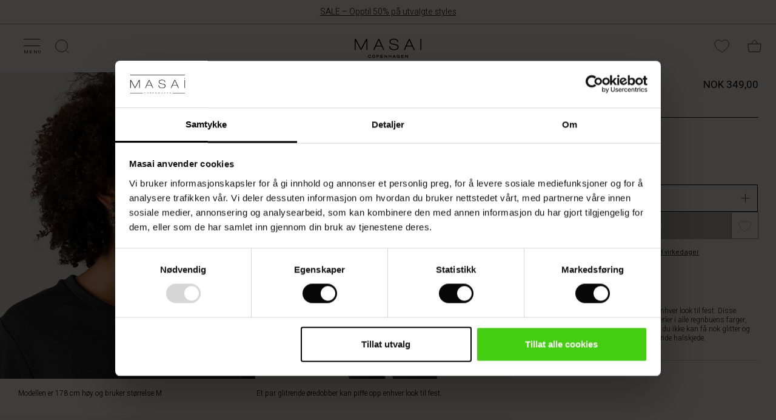

--- FILE ---
content_type: text/html;charset=UTF-8
request_url: https://www.masai.no/smykker/raheen-oereringer/1006361.html?g=g&dwvar_1006361_color=4021P
body_size: 25282
content:
<!doctype html>
<!--[if lt IE 7]> <html class="ie6 oldie" lang="nb-NO"> <![endif]-->
<!--[if IE 7]> <html class="ie7 oldie" lang="nb-NO"> <![endif]-->
<!--[if IE 8]> <html class="ie8 oldie" lang="nb-NO"> <![endif]-->
<!--[if gt IE 8]><!--> <html lang="nb-NO"> <!--<![endif]-->

<head>



		





<meta charset=UTF-8>

<script data-cookieconsent="ignore">
    window.dataLayer = window.dataLayer || [];
    function gtag() { dataLayer.push(arguments); }
    gtag('consent', 'default', {
        ad_storage: 'denied',
        analytics_storage: 'denied',
        ad_user_data: 'denied',
        ad_personalization: 'denied',
        wait_for_update: 500
    });
    gtag("set", "ads_data_redaction", true);
</script>


<link rel="preconnect" href="https://consentcdn.cookiebot.com">
<script
    id="Cookiebot" 
    src="https://consent.cookiebot.com/uc.js" 
    data-cbid="cbfd267d-fa79-4b69-a9e3-bf07473b11f2" 
    data-blockingmode="auto" 
    data-culture="NB" 
    type="text/javascript"
></script>








<script type="text/plain" data-cookieconsent="statistics">
(function(w,d,s,l,i){w[l]=w[l]||[];w[l].push({'gtm.start':
new Date().getTime(),event:'gtm.js'});var f=d.getElementsByTagName(s)[0],
j=d.createElement(s),dl=l!='dataLayer'?'&l='+l:'';j.async=true;j.src=
'https://www.googletagmanager.com/gtm.js?id='+i+dl;f.parentNode.insertBefore(j,f);
})(window,document,'script','dataLayer','GTM-5L65TM');
</script>

<link rel="preconnect" href="https://fonts.googleapis.com">
<link rel="preconnect" href="https://fonts.gstatic.com">
<link rel="preconnect" href="https://www.gstatic.com">
<script>
window.preloadImage = function(url){
var link = document.createElement("link");
link.rel = "preload";
link.as = "image";
link.href = url;
document.head.appendChild(link);
}
</script>


<link href="/on/demandware.static/Sites-masai-Site/-/nb_NO/v1768710793059/lib/jquery/ui/jquery-ui.min.css" type="text/css" rel="stylesheet" />
<link rel="stylesheet" href="/on/demandware.static/Sites-masai-Site/-/nb_NO/v1768710793059/css/styles.css" />
<link rel="stylesheet" href="/on/demandware.static/Sites-masai-Site/-/nb_NO/v1768710793059/css/sasstyles.css" />
<link rel="stylesheet" href="/on/demandware.static/Sites-masai-Site/-/nb_NO/v1768710793059/css/owl.carousel.css" />


<style>.article-box-labels-promotionlabel-202506_01_sale_coat_focus:after {     content: "Populær 🔥";     color: #FFFFFF;     background-color: #000000;     display: inline-block; } @media (max-width: 764px) {     .article-box-labels-promotionlabel-202506_01_sale_coat_focus:after {         content: "Populær 🔥";     } }
.article-box-labels-promotionlabel-202507_01_new_exclusive_linen:after {     content: "Eksklusivt hos Masai";     color: #000000;     background-color: #FFFFFF;     display: inline-block; } @media (max-width: 764px) {     .article-box-labels-promotionlabel-202507_01_new_exclusive_linen:after {         content: "Eksklusivt hos Masai";     } }
.article-box-labels-promotionlabel-202508_01_trousers_campaign:after {     content: "Kjøp 2 – spar 20%";     color: #FFFFFF;     background-color: #000000;     display: inline-block; } @media (max-width: 764px) {     .article-box-labels-promotionlabel-202508_01_trousers_campaign:after {         content: "Kjøp 2 – spar 20%";     } }
.article-box-labels-promotionlabel-202510-01_mybasics:after {     content: "MyBasic";     color: #000000;     background-color: #D8D4D3;     display: inline-block; } @media (max-width: 764px) {     .article-box-labels-promotionlabel-202510-01_mybasics:after {         content: "MyBasic";     } }
.article-box-labels-promotionlabel-202510_02_coat_gwp:after {     content: "Gave ved kjøp";     color: #FFFFFF;     background-color: #000000;     display: inline-block; } @media (max-width: 764px) {     .article-box-labels-promotionlabel-202510_02_coat_gwp:after {         content: "Gave ved kjøp";     } }
.article-box-labels-promotionlabel-202511-01_masai_days:after {     content: "Masai-dager";     color: #FFFFFF;     background-color: #000000;     display: inline-block; } @media (max-width: 764px) {     .article-box-labels-promotionlabel-202511-01_masai_days:after {         content: "Masai-dager";     } }
.article-box-labels-promotionlabel-202511-03_flad_pris_toppe_bf:after {     content: "Eksklusivt tilbud";     color: #FFFFFF;     background-color: #000000;     display: inline-block; } @media (max-width: 764px) {     .article-box-labels-promotionlabel-202511-03_flad_pris_toppe_bf:after {         content: "Eksklusivt tilbud";     } }
.article-box-labels-promotionlabel-202511-03_flad_pris_toppe_bf_2:after {     content: "Vises i handlekurven";     color: #FFFFFF;     background-color: #000000;     display: inline-block; } @media (max-width: 764px) {     .article-box-labels-promotionlabel-202511-03_flad_pris_toppe_bf_2:after {         content: "Vises i handlekurven";     } }
.article-box-labels-promotionlabel-2_for_1_test:after {     content: "2 for 1";     color: #FFFFFF;     background-color: #000000;     display: inline-block; } @media (max-width: 764px) {     .article-box-labels-promotionlabel-2_for_1_test:after {         content: "2 for 1";     } }
.article-box-labels-promotionlabel-deal_test:after {     content: "Deal";     color: #FFFFFF;     background-color: #000000;     display: inline-block; } @media (max-width: 764px) {     .article-box-labels-promotionlabel-deal_test:after {         content: "Deal";     } }
.article-box-labels-promotionlabel-sælger_hurtigt_test:after {     content: "Sælger hurtigt🔥";     color: #FFFFFF;     background-color: #000000;     display: inline-block; } @media (max-width: 764px) {     .article-box-labels-promotionlabel-sælger_hurtigt_test:after {         content: "Sælger hurtigt🔥";     } }
</style>


<script type="text/javascript">//<!--
/* <![CDATA[ (head-active_data.js) */
var dw = (window.dw || {});
dw.ac = {
    _analytics: null,
    _events: [],
    _category: "",
    _searchData: "",
    _anact: "",
    _anact_nohit_tag: "",
    _analytics_enabled: "true",
    _timeZone: "Europe/Copenhagen",
    _capture: function(configs) {
        if (Object.prototype.toString.call(configs) === "[object Array]") {
            configs.forEach(captureObject);
            return;
        }
        dw.ac._events.push(configs);
    },
	capture: function() { 
		dw.ac._capture(arguments);
		// send to CQ as well:
		if (window.CQuotient) {
			window.CQuotient.trackEventsFromAC(arguments);
		}
	},
    EV_PRD_SEARCHHIT: "searchhit",
    EV_PRD_DETAIL: "detail",
    EV_PRD_RECOMMENDATION: "recommendation",
    EV_PRD_SETPRODUCT: "setproduct",
    applyContext: function(context) {
        if (typeof context === "object" && context.hasOwnProperty("category")) {
        	dw.ac._category = context.category;
        }
        if (typeof context === "object" && context.hasOwnProperty("searchData")) {
        	dw.ac._searchData = context.searchData;
        }
    },
    setDWAnalytics: function(analytics) {
        dw.ac._analytics = analytics;
    },
    eventsIsEmpty: function() {
        return 0 == dw.ac._events.length;
    }
};
/* ]]> */
// -->
</script>
<script type="text/javascript">//<!--
/* <![CDATA[ (head-cquotient.js) */
var CQuotient = window.CQuotient = {};
CQuotient.clientId = 'bbbq-masai';
CQuotient.realm = 'BBBQ';
CQuotient.siteId = 'masai';
CQuotient.instanceType = 'prd';
CQuotient.locale = 'nb_NO';
CQuotient.fbPixelId = '1780727482168309';
CQuotient.activities = [];
CQuotient.cqcid='';
CQuotient.cquid='';
CQuotient.cqeid='';
CQuotient.cqlid='';
CQuotient.apiHost='api.cquotient.com';
/* Turn this on to test against Staging Einstein */
/* CQuotient.useTest= true; */
CQuotient.useTest = ('true' === 'false');
CQuotient.initFromCookies = function () {
	var ca = document.cookie.split(';');
	for(var i=0;i < ca.length;i++) {
	  var c = ca[i];
	  while (c.charAt(0)==' ') c = c.substring(1,c.length);
	  if (c.indexOf('cqcid=') == 0) {
		CQuotient.cqcid=c.substring('cqcid='.length,c.length);
	  } else if (c.indexOf('cquid=') == 0) {
		  var value = c.substring('cquid='.length,c.length);
		  if (value) {
		  	var split_value = value.split("|", 3);
		  	if (split_value.length > 0) {
			  CQuotient.cquid=split_value[0];
		  	}
		  	if (split_value.length > 1) {
			  CQuotient.cqeid=split_value[1];
		  	}
		  	if (split_value.length > 2) {
			  CQuotient.cqlid=split_value[2];
		  	}
		  }
	  }
	}
}
CQuotient.getCQCookieId = function () {
	if(window.CQuotient.cqcid == '')
		window.CQuotient.initFromCookies();
	return window.CQuotient.cqcid;
};
CQuotient.getCQUserId = function () {
	if(window.CQuotient.cquid == '')
		window.CQuotient.initFromCookies();
	return window.CQuotient.cquid;
};
CQuotient.getCQHashedEmail = function () {
	if(window.CQuotient.cqeid == '')
		window.CQuotient.initFromCookies();
	return window.CQuotient.cqeid;
};
CQuotient.getCQHashedLogin = function () {
	if(window.CQuotient.cqlid == '')
		window.CQuotient.initFromCookies();
	return window.CQuotient.cqlid;
};
CQuotient.trackEventsFromAC = function (/* Object or Array */ events) {
try {
	if (Object.prototype.toString.call(events) === "[object Array]") {
		events.forEach(_trackASingleCQEvent);
	} else {
		CQuotient._trackASingleCQEvent(events);
	}
} catch(err) {}
};
CQuotient._trackASingleCQEvent = function ( /* Object */ event) {
	if (event && event.id) {
		if (event.type === dw.ac.EV_PRD_DETAIL) {
			CQuotient.trackViewProduct( {id:'', alt_id: event.id, type: 'raw_sku'} );
		} // not handling the other dw.ac.* events currently
	}
};
CQuotient.trackViewProduct = function(/* Object */ cqParamData){
	var cq_params = {};
	cq_params.cookieId = CQuotient.getCQCookieId();
	cq_params.userId = CQuotient.getCQUserId();
	cq_params.emailId = CQuotient.getCQHashedEmail();
	cq_params.loginId = CQuotient.getCQHashedLogin();
	cq_params.product = cqParamData.product;
	cq_params.realm = cqParamData.realm;
	cq_params.siteId = cqParamData.siteId;
	cq_params.instanceType = cqParamData.instanceType;
	cq_params.locale = CQuotient.locale;
	
	if(CQuotient.sendActivity) {
		CQuotient.sendActivity(CQuotient.clientId, 'viewProduct', cq_params);
	} else {
		CQuotient.activities.push({activityType: 'viewProduct', parameters: cq_params});
	}
};
/* ]]> */
// -->
</script>


<meta http-equiv="x-ua-compatible" content="ie=edge">

<meta name="viewport" content="width=device-width, initial-scale=1">


<link rel="canonical" href="https://www.masai.no/smykker/raheen-oereringer/1006361.html"/>








<script type="text/javascript">
if (window.jQuery) {
jQuery(document).ready(function(){
if(screen.width < 768){
jQuery('#footer').append('<a href="/" class="full-site-link">View Full Site</a>');
jQuery('.full-site-link')
.attr('href', '/on/demandware.store/Sites-masai-Site/nb_NO/Home-FullSite')
.click(function(e) {
e.preventDefault();
jQuery.ajax({
url: '/on/demandware.store/Sites-masai-Site/nb_NO/Home-FullSite',
success: function(){
window.location.reload();
}
});
}
);
}
});
}
</script>






<title>
Raheen Øreringer - Official webshop | Shop Online | Gratis retur
</title>

<link href="/on/demandware.static/Sites-masai-Site/-/default/dwf9e821ca/images/favicon.png" rel="shortcut icon" />







<meta name="description" content="
    
        Et par glitrende &oslash;redobber kan piffe opp enhver look til fest. Disse &oslash;redobbene er designet med sm&aring; glitterperler i alle regnbuens farger, som umiddelbart &oslash;ker festhum&oslash;ret. Hvis du ikke kan f&aring; nok glitter og glitter, kan du supplere med v&aring;rt matchende halskjede.
    <iselse>
        Skap stil med flotte farger, unike trykk og herlige kvaliteter. Se det store utvalget i nettbutikken eller i en av v&aring;re butikker.
    
"/>




    <script type="text/javascript">
	var stb = "?";
	var stc1 = '#prefn1=';
	var stc2 = '#pmax=';
	var st = window.location.href;
	if (st.indexOf(stb) !== -1) {
		stb = "&";
	}
	var sto = st.replace("#", stb);
	if (st.indexOf(stc1) !== -1 || st.indexOf(stc2) !== -1) {
		//"xxxxxxx needed xxxxxxxxx"
		window.location.assign(sto);
	}
	</script>

    
    
        <meta property="og:title" content="Raheen &Oslash;reringer" />
    

    
        <meta property="og:type" content="product" />
    

    
    
    
        <meta property="og:image" content="https://www.masai.no/dw/image/v2/BBBQ_PRD/on/demandware.static/-/Sites-masai-master-catalogue/default/dw24f71131/images/1006361/1006361-4021P-1.jpg?sw=912&amp;sh=1368&amp;sm=cut&amp;sfrm=png&amp;q=75&amp;bgcolor=EFEAE6" />
    

    
        <meta property="og:description" content="Et par glitrende &oslash;redobber kan piffe opp enhver look til fest. Disse &oslash;redobbene er designet med sm&aring; glitterperler i alle regnbuens farger, som umiddelbart &oslash;ker festhum&oslash;ret. Hvis du ikke kan f&aring; nok glitter og glitter, kan du supplere med v&aring;rt matchende halskjede." />
    

    
        <meta property="og:site_name" content="Masai" />
    

    
    
        <meta itemprop="name" content="Raheen &Oslash;reringer" />
    

    
        <meta itemprop="description" content="Et par glitrende &oslash;redobber kan piffe opp enhver look til fest. Disse &oslash;redobbene er designet med sm&aring; glitterperler i alle regnbuens farger, som umiddelbart &oslash;ker festhum&oslash;ret. Hvis du ikke kan f&aring; nok glitter og glitter, kan du supplere med v&aring;rt matchende halskjede." />
    

    
        <meta itemprop="image" content="https://www.masai.no/dw/image/v2/BBBQ_PRD/on/demandware.static/-/Sites-masai-master-catalogue/default/dw24f71131/images/1006361/1006361-4021P-1.jpg?sw=912&amp;sh=1368&amp;sm=cut&amp;sfrm=png&amp;q=75&amp;bgcolor=EFEAE6" />
    

    
    
        <meta name="twitter:card" content="summary_large_image" />
    

    
        <meta name="twitter:title" content="Raheen &Oslash;reringer" />
    

    
        <meta name="twitter:description" content="Et par glitrende &oslash;redobber kan piffe opp enhver look til fest. Disse &oslash;redobbene er designet med sm&aring; glitterperler i alle regnbuens farger, som umiddelbart &oslash;ker festhum&oslash;ret. Hvis du ikke kan f&aring; nok glitter og glitter, kan du supplere med v&aring;rt matchende halskjede." />
    

    
        <meta name="twitter:site" content="@masaiclothingcompany" />
    

    
        <meta name="twitter:image:src" content="https://www.masai.no/dw/image/v2/BBBQ_PRD/on/demandware.static/-/Sites-masai-master-catalogue/default/dw24f71131/images/1006361/1006361-4021P-1.jpg?sw=912&amp;sh=1368&amp;sm=cut&amp;sfrm=png&amp;q=75&amp;bgcolor=EFEAE6" />
    






    <link rel="alternate" href="https://www.masai.co.uk/jewellery/raheen-earrings/1006361.html?g=g&dwvar_1006361_color=4021P" hreflang="en-gb">

    <link rel="alternate" href="https://www.masai.net/jewellery/raheen-earrings/1006361.html?g=g&dwvar_1006361_color=4021P" hreflang="en">

    <link rel="alternate" href="https://www.masai.net/jewellery/raheen-earrings/1006361.html?g=g&dwvar_1006361_color=4021P" hreflang="x-default">

    <link rel="alternate" href="https://www.masai.de/schmuk/raheen-ohrringe/1006361.html?g=g&dwvar_1006361_color=4021P" hreflang="de-de">

    <link rel="alternate" href="https://www.masai.no/smykker/raheen-oereringer/1006361.html?g=g&dwvar_1006361_color=4021P" hreflang="nb-no">

    <link rel="alternate" href="https://www.masaicopenhagen.nl/jewellery/raheen-earrings/1006361.html?g=g&dwvar_1006361_color=4021P" hreflang="en-nl">

    <link rel="alternate" href="https://www.masai.ie/jewellery/raheen-earrings/1006361.html?g=g&dwvar_1006361_color=4021P" hreflang="en-ie">

    <link rel="alternate" href="https://www.masai.se/smycken/raheen-oehrhaengen/1006361.html?g=g&dwvar_1006361_color=4021P" hreflang="sv-se">

    <link rel="alternate" href="https://www.masaicopenhagen.be/jewellery/raheen-earrings/1006361.html?g=g&dwvar_1006361_color=4021P" hreflang="en-be">

    <link rel="alternate" href="https://www.masai.fi/jewellery/raheen-earrings/1006361.html?g=g&dwvar_1006361_color=4021P" hreflang="en-fi">

    <link rel="alternate" href="https://www.masai.dk/smykker/raheen-oereringe/1006361.html?g=g&dwvar_1006361_color=4021P" hreflang="da-dk">

    <link rel="alternate" href="https://www.masaicopenhagen.fr/bijoux/raheen-earrings/1006361.html?g=g&dwvar_1006361_color=4021P" hreflang="en-fr">



<meta name="google-site-verification" content="7agUIYCFktyMDgOEz_F8780uzn18JzGfOM_yjAvCqhg" />


<meta name="google-site-verification" content="gnaanEhQMHFfyYaNRVU7YQHXUMl_noaIPSHCFnmCPPE" />


<meta name="google-site-verification" content="rrFCrUxLTfyj8Afqk9Bf4d7n95ArSHNChzHKcIj3rMY" />


<meta name="google-site-verification" content="SJBvIJEtFnt10cVKjPwo_bkIcgSHjRTUAHRSElPO7gY" />




						



<script type="text/javascript">
	// Minubo Datalayer Code
	window.dataLayer = window.dataLayer || [];
	dataLayer.push({
		'random': Math.random().toString(36).substr(2,9),
		'timestamp': new Date().getTime()
	});
</script>

<script type="text/javascript">
	// Facebook Pixel Code
	!function(f,b,e,v,n,t,s){if(f.fbq)return;n=f.fbq=function(){n.callMethod?
	n.callMethod.apply(n,arguments):n.queue.push(arguments)};if(!f._fbq)f._fbq=n;
	n.push=n;n.loaded=!0;n.version='2.0';n.queue=[];t=b.createElement(e);t.async=!0;
	t.src=v;s=b.getElementsByTagName(e)[0];s.parentNode.insertBefore(t,s)}(window,
	document,'script','https://connect.facebook.net/en_US/fbevents.js');
	var pixelID = "1780727482168309";
	fbq('init', pixelID ? pixelID : '1780727482168309');
	fbq('track', "PageView");
</script>
<noscript>
	<img height="1" width="1" style="display:none"src="https://www.facebook.com/tr?id=1780727482168309&ev=PageView&noscript=1"/>
</noscript>



</head>
<body>



<noscript><iframe data-src="https://www.googletagmanager.com/ns.html?id=GTM-5L65TM" data-cookieconsent="statistics"
height="0" width="0" style="display:none;visibility:hidden"></iframe></noscript


<div style="display:none;"></div>

<div style="display:none;"></div>
<div id="wrapper" class="pt_product-details
 hide-on-downscroll ">




<spand id="sendInfoAfter20sec"></spand>
<script type="text/javascript">
function sendInfoAfter20sec(){
	setTimeout(function(){
		var axel = Math.random() + "";
		var a = axel * 10000000000000;
		var inHTML = "<iframe data-cookieconsent=\"statistics\" data-src=\"https://6343027.fls.doubleclick.net/activityi;src=6343027;type=prof;cat=dwell0;dc_lat=;dc_rdid=;tag_for_child_directed_treatment=;ord=" + a + "?\" width=\"1\" height=\"1\" frameborder=\"0\" style=\"display:none\"></iframe>";
		document.getElementById("sendInfoAfter20sec").innerHTML=inHTML;
	}, 20000);
}
window.onload=sendInfoAfter20sec();
</script>
<noscript>
<iframe src="https://6343027.fls.doubleclick.net/activityi;src=6343027;type=prof;cat=dwell0;dc_lat=;dc_rdid=;tag_for_child_directed_treatment=;ord=1?" width="1" height="1" frameborder="0" style="display:none"></iframe>
</noscript>
<div class="header-banner" id="headerbanner">
	
	 


	

<div class="html-slot-container">


<div class="header-banner-list-toggle" style="background-color:#F7F4ED;color:#000000">
	<div class="header-banner-headline"><a href="https://www.masai.no/sale/">SALE – Opptil 50% på utvalgte styles</a>
	</div>
</div>


</div> 
	
	

<spand id="sendInfoAfter20sec"></spand>
<script type="text/javascript">
function sendInfoAfter20sec(){
	setTimeout(function(){
		var axel = Math.random() + "";
		var a = axel * 10000000000000;
		var inHTML = "<iframe data-cookieconsent=\"statistics\" data-src=\"https://6343027.fls.doubleclick.net/activityi;src=6343027;type=prof;cat=dwell0;dc_lat=;dc_rdid=;tag_for_child_directed_treatment=;ord=" + a + "?\" width=\"1\" height=\"1\" frameborder=\"0\" style=\"display:none\"></iframe>";
		document.getElementById("sendInfoAfter20sec").innerHTML=inHTML;
	}, 20000);
}
window.onload=sendInfoAfter20sec();
</script>
<noscript>
<iframe src="https://6343027.fls.doubleclick.net/activityi;src=6343027;type=prof;cat=dwell0;dc_lat=;dc_rdid=;tag_for_child_directed_treatment=;ord=1?" width="1" height="1" frameborder="0" style="display:none"></iframe>
</noscript>
</div>
<div class="top-banner" role="banner" id="topbanner">
<div class="inner">
<button class="menu-toggle"><i></i><i></i>
<span>Menu</span>
</button>

<nav id="navigation" role="navigation">
<div class="mobile-title-bar">
<span>Menu</span>

<div class="mobileCloseX"></div>
</div>
<div class="navigation-inner">























































































<ul class="menu-category level-1">


	 


	

<div class="html-slot-container">


<div class="tab-group">Shop</div>

























































































	
	
	
	
	<li class="show-on-desktop">
	
		
		<a href="https://www.masai.no/sale/" id="main-menu-tab-SALE - Main Menu" class="has-fly-out">
	

			<img class="lazyload" src="[data-uri]" data-src="https://www.masai.no/on/demandware.static/-/Sites/nb_NO/v1768710793059/images/main_menu/thumbnails/60x60_25WIN-Thumbnail-1.jpg" alt="Sale" title="Sale" />
		

			<span>
				Sale
			</span>
		
		</a>

		<div class="flyout" style="display: none;">
			
				


<div id="tab-flyout-SALE - Main Menu" class="level-2">
	<div class="menu-group shopCollection" >
		<div class="mobile-title-bar">
			<span class="go-back">Menu</span>
			<span class="title">Sale</span>
			<div class="mobileCloseX"></div>
		</div>
		<div class="row">
			
				
					<div class="tab-flyout-column" id="tab-flyout-SALE - Main Menu-column1">
						
						
						
								


<div class="category-list-header">Kategorier på salg</div>


<ul>
	
		<li>
			
				<a href="https://www.masai.no/alt-paa-salg/">
					Alt p&aring; salg
				</a>
				
				
				
		</li>
	
		<li>
			
				<a href="https://www.masai.no/looks--sale-/">
					Looks (Sale)
				</a>
				
				
				
		</li>
	
		<li>
			
				<a href="https://www.masai.no/topper--sale-/">
					Topper (Sale)
				</a>
				
				
				
		</li>
	
		<li>
			
				<a href="https://www.masai.no/tunikaer--sale-/">
					Tunikaer (Sale)
				</a>
				
				
				
		</li>
	
		<li>
			
				<a href="https://www.masai.no/kjoler--sale-/">
					Kjoler (Sale)
				</a>
				
				
				
		</li>
	
		<li>
			
				<a href="https://www.masai.no/bukser--sale--2/">
					Bukser (Sale)
				</a>
				
				
				
		</li>
	
		<li>
			
				<a href="https://www.masai.no/kaaper--sale-/">
					K&aring;per (Sale)
				</a>
				
				
				
		</li>
	
		<li>
			
				<a href="https://www.masai.no/skjorter--sale-/">
					Skjorter (Sale)
				</a>
				
				
				
		</li>
	
		<li>
			
				<a href="https://www.masai.no/bluser--sale-/">
					Bluser (Sale)
				</a>
				
				
				
		</li>
	
		<li>
			
				<a href="https://www.masai.no/jakker--sale-/">
					Jakker (Sale)
				</a>
				
				
				
		</li>
	
		<li>
			
				<a href="https://www.masai.no/cardigans--sale-/">
					Cardigans (Sale)
				</a>
				
				
				
		</li>
	
		<li>
			
				<a href="https://www.masai.no/strikk--sale-/">
					Strikk (Sale)
				</a>
				
				
				
		</li>
	
		<li>
			
				<a href="https://www.masai.no/skjoert--sale-/">
					Skj&oslash;rt (Sale)
				</a>
				
				
				
		</li>
	
		<li>
			
				<a href="https://www.masai.no/jersey--sale-/">
					Jersey (Sale)
				</a>
				
				
				
		</li>
	
		<li>
			
				<a href="https://www.masai.no/tilbehoer--sale-/">
					Tilbeh&oslash;r (Sale)
				</a>
				
				
				
		</li>
	
</ul>
							</iselseif>
						
						
					</div>
				
			
				
					<div class="tab-flyout-column" id="tab-flyout-SALE - Main Menu-column2">
						
						
						
								


<div class="category-list-header">Shop din størrelse</div>


<ul>
	
		<li>
			
				<a href="https://www.masai.no/x-small-paa-salg/">
					X-Small p&aring; Salg
				</a>
				
				
				
		</li>
	
		<li>
			
				<a href="https://www.masai.no/small-paa-salg/">
					Small p&aring; Salg
				</a>
				
				
				
		</li>
	
		<li>
			
				<a href="https://www.masai.no/medium-paa-salg/">
					Medium p&aring; Salg
				</a>
				
				
				
		</li>
	
		<li>
			
				<a href="https://www.masai.no/large-paa-salg/">
					Large p&aring; salg
				</a>
				
				
				
		</li>
	
		<li>
			
				<a href="https://www.masai.no/x-large-paa-salg/">
					X-Large p&aring; Salg
				</a>
				
				
				
		</li>
	
		<li>
			
				<a href="https://www.masai.no/xx-large-paa-salg/">
					XX-Large p&aring; Salg
				</a>
				
				
				
		</li>
	
		<li>
			
				<a href="https://www.masai.no/one-size-paa-salg/">
					One Size p&aring; Salg
				</a>
				
				
				
		</li>
	
</ul>
							</iselseif>
						
						
					</div>
				
			
				
					<div class="tab-flyout-column" id="tab-flyout-SALE - Main Menu-column3">
						
						
						
							<a href="https://www.masai.no/kjoler--sale-/" class="column-gallery">


	<div class="column-gallery-header">
		Kjoler på salg
	</div>

	<div class="image-wrapper">
	
		<img class="lazyload component-image" src="[data-uri]" data-src="https://www.masai.no/on/demandware.static/-/Sites/default/dwc489cb7b/images/main_menu/column images/414x621-25AUT-DDRS.jpg" title="Kjoler p&aring; salg" />

	
		<button type="button" class="button white-solid">Shop nå</button>
	</div>

</a>
	
							
							
						
					</div>
				
			
				
					<div class="tab-flyout-column" id="tab-flyout-SALE - Main Menu-column4">
						
						
						
							<a href="https://www.masai.no/mybasics-%E2%80%93-tidloese-plagg-til-garderoben-din/" class="column-gallery">


	<div class="column-gallery-header">
		Uunnværlige basics
	</div>

	<div class="image-wrapper">
	
		<img class="lazyload component-image" src="[data-uri]" data-src="https://www.masai.no/on/demandware.static/-/Sites/default/dw862e6214/images/main_menu/column images/414x621-Basics.jpg" title="Uunnv&aelig;rlige basics" />

	
		<button type="button" class="button white-solid">Se mer</button>
	</div>

</a>
	
							
							
						
					</div>
				
			
			<ul class="top-navigation-mobile menu-category level-1">

			
				<li>
					
<a href="https://www.masai.no/konto" class="my-account">
	<img class="lazyload" src="[data-uri]" data-src="/on/demandware.static/Sites-masai-Site/-/default/dw1e69fff3/images/Icon_User.png" alt="Min konto" title="Min konto" />
	<span>
		
				Min konto
			</iselse>
		
	</span>
</a>

				</li>

			
				<li>
					<div class="menu-utility-user stores">
						<a href="https://www.masai.no/finn-butikk" title="Finn butikker">
							<img class="lazyload" src="[data-uri]" data-src="/on/demandware.static/Sites-masai-Site/-/default/dw5ba653f4/images/Icon_Store.svg" alt="Min konto" title="Min konto" />
							<span>Finn butikk</span>
						</a>
					</div>
				</li>

			
				<li>
					<div class="menu-utility-user country">
					
					<span><img class="lazyload" src="[data-uri]" data-src="/on/demandware.static/Sites-masai-Site/-/default/dw5c6eeacb/images/flag_icons/NO.svg" alt="Flag NO" title="Flag NO" /></span>
						<a href="" title="Norge | Velg land">
							<span>Norge | Velg land</span>
						</a>
					</div>
				</li>
					
			</ul>
		</div>
	</div>
</div>
				
		</div>
		
		
		
	</li>


	
	
	
	
	<li class="show-on-mobile">
	
		
		<a href="https://www.masai.no/" id="main-menu-tab-Main_SALE_categorylist_categories" class="shop has-sub-menu has-fly-out">
	

			<img class="lazyload" src="[data-uri]" data-src="https://www.masai.no/on/demandware.static/-/Sites/default/dwaf0a966e/images/main_menu/thumbnails/60x60_SALE-25WIN.jpg" alt="Kategorier p&aring; salg" title="Kategorier p&aring; salg" />
		

			<span>
				Kategorier p&aring; salg
			</span>
		
		</a>

		<div class="flyout" style="display: none;">
				
		</div>
		
		
		
		<div class="level-2">
			<div class="menu-group shopCollection" >
				<div class="mobile-title-bar">
					<span class="go-back">Menu</span>
					<span class="title">Kategorier p&aring; salg</span>
					<div class="mobileCloseX"></div>
				</div>
				<div class="row">
					<div class="tab-flyout-column">
						<ul>
							
								<li>
									
										<a href="https://www.masai.no/alt-paa-salg/">
											Alt p&aring; salg
										</a>
										
										
										
								</li>
							
								<li>
									
										<a href="https://www.masai.no/looks--sale-/">
											Looks (Sale)
										</a>
										
										
										
								</li>
							
								<li>
									
										<a href="https://www.masai.no/topper--sale-/">
											Topper (Sale)
										</a>
										
										
										
								</li>
							
								<li>
									
										<a href="https://www.masai.no/tunikaer--sale-/">
											Tunikaer (Sale)
										</a>
										
										
										
								</li>
							
								<li>
									
										<a href="https://www.masai.no/kjoler--sale-/">
											Kjoler (Sale)
										</a>
										
										
										
								</li>
							
								<li>
									
										<a href="https://www.masai.no/bukser--sale--2/">
											Bukser (Sale)
										</a>
										
										
										
								</li>
							
								<li>
									
										<a href="https://www.masai.no/kaaper--sale-/">
											K&aring;per (Sale)
										</a>
										
										
										
								</li>
							
								<li>
									
										<a href="https://www.masai.no/skjorter--sale-/">
											Skjorter (Sale)
										</a>
										
										
										
								</li>
							
								<li>
									
										<a href="https://www.masai.no/bluser--sale-/">
											Bluser (Sale)
										</a>
										
										
										
								</li>
							
								<li>
									
										<a href="https://www.masai.no/jakker--sale-/">
											Jakker (Sale)
										</a>
										
										
										
								</li>
							
								<li>
									
										<a href="https://www.masai.no/cardigans--sale-/">
											Cardigans (Sale)
										</a>
										
										
										
								</li>
							
								<li>
									
										<a href="https://www.masai.no/strikk--sale-/">
											Strikk (Sale)
										</a>
										
										
										
								</li>
							
								<li>
									
										<a href="https://www.masai.no/skjoert--sale-/">
											Skj&oslash;rt (Sale)
										</a>
										
										
										
								</li>
							
								<li>
									
										<a href="https://www.masai.no/jersey--sale-/">
											Jersey (Sale)
										</a>
										
										
										
								</li>
							
								<li>
									
										<a href="https://www.masai.no/tilbehoer--sale-/">
											Tilbeh&oslash;r (Sale)
										</a>
										
										
										
								</li>
							
						</ul>
					</div>
					<ul class="top-navigation-mobile menu-category level-1">

					
						<li>
							
<a href="https://www.masai.no/konto" class="my-account">
	<img class="lazyload" src="[data-uri]" data-src="/on/demandware.static/Sites-masai-Site/-/default/dw1e69fff3/images/Icon_User.png" alt="Min konto" title="Min konto" />
	<span>
		
				Min konto
			</iselse>
		
	</span>
</a>

						</li>

					
						<li>
							<div class="menu-utility-user stores">
								<a href="https://www.masai.no/finn-butikk" title="Finn butikker">
									<img class="lazyload" src="[data-uri]" data-src="/on/demandware.static/Sites-masai-Site/-/default/dw5ba653f4/images/Icon_Store.svg" alt="Min konto" title="Min konto" />
									<span>Finn butikk</span>
								</a>
							</div>
						</li>

					
						<li>
							<div class="menu-utility-user country">
							
							<span><img class="lazyload" src="[data-uri]" data-src="/on/demandware.static/Sites-masai-Site/-/default/dw5c6eeacb/images/flag_icons/NO.svg" alt="Flag NO" title="Flag NO" /></span>
								<a href="" title="Norge | Velg land">
									<span>Norge | Velg land</span>
								</a>
							</div>
						</li>
							
					</ul>
				</div>
			</div>
		</div>
		
	</li>


	
	
	
	
	<li class="show-on-mobile">
	
		
		<a href="https://www.masai.no/" id="main-menu-tab-Main_SALE_categorylist_trending" class="shop has-sub-menu has-fly-out">
	

			<img class="lazyload" src="[data-uri]" data-src="https://www.masai.no/on/demandware.static/-/Sites/default/dwaf0a966e/images/main_menu/thumbnails/60x60_SALE-25WIN.jpg" alt="Shop din st&oslash;rrelse" title="Shop din st&oslash;rrelse" />
		

			<span>
				Shop din st&oslash;rrelse
			</span>
		
		</a>

		<div class="flyout" style="display: none;">
				
		</div>
		
		
		
		<div class="level-2">
			<div class="menu-group shopCollection" >
				<div class="mobile-title-bar">
					<span class="go-back">Menu</span>
					<span class="title">Shop din st&oslash;rrelse</span>
					<div class="mobileCloseX"></div>
				</div>
				<div class="row">
					<div class="tab-flyout-column">
						<ul>
							
								<li>
									
										<a href="https://www.masai.no/x-small-paa-salg/">
											X-Small p&aring; Salg
										</a>
										
										
										
								</li>
							
								<li>
									
										<a href="https://www.masai.no/small-paa-salg/">
											Small p&aring; Salg
										</a>
										
										
										
								</li>
							
								<li>
									
										<a href="https://www.masai.no/medium-paa-salg/">
											Medium p&aring; Salg
										</a>
										
										
										
								</li>
							
								<li>
									
										<a href="https://www.masai.no/large-paa-salg/">
											Large p&aring; salg
										</a>
										
										
										
								</li>
							
								<li>
									
										<a href="https://www.masai.no/x-large-paa-salg/">
											X-Large p&aring; Salg
										</a>
										
										
										
								</li>
							
								<li>
									
										<a href="https://www.masai.no/xx-large-paa-salg/">
											XX-Large p&aring; Salg
										</a>
										
										
										
								</li>
							
								<li>
									
										<a href="https://www.masai.no/one-size-paa-salg/">
											One Size p&aring; Salg
										</a>
										
										
										
								</li>
							
						</ul>
					</div>
					<ul class="top-navigation-mobile menu-category level-1">

					
						<li>
							
<a href="https://www.masai.no/konto" class="my-account">
	<img class="lazyload" src="[data-uri]" data-src="/on/demandware.static/Sites-masai-Site/-/default/dw1e69fff3/images/Icon_User.png" alt="Min konto" title="Min konto" />
	<span>
		
				Min konto
			</iselse>
		
	</span>
</a>

						</li>

					
						<li>
							<div class="menu-utility-user stores">
								<a href="https://www.masai.no/finn-butikk" title="Finn butikker">
									<img class="lazyload" src="[data-uri]" data-src="/on/demandware.static/Sites-masai-Site/-/default/dw5ba653f4/images/Icon_Store.svg" alt="Min konto" title="Min konto" />
									<span>Finn butikk</span>
								</a>
							</div>
						</li>

					
						<li>
							<div class="menu-utility-user country">
							
							<span><img class="lazyload" src="[data-uri]" data-src="/on/demandware.static/Sites-masai-Site/-/default/dw5c6eeacb/images/flag_icons/NO.svg" alt="Flag NO" title="Flag NO" /></span>
								<a href="" title="Norge | Velg land">
									<span>Norge | Velg land</span>
								</a>
							</div>
						</li>
							
					</ul>
				</div>
			</div>
		</div>
		
	</li>


























































































	
	
	
	
	<li class="show-on-mobile show-on-desktop">
	
		
		<a href="https://www.masai.no/nyheter/" id="main-menu-tab-newarrivals" class="">
	

			<img class="lazyload" src="[data-uri]" data-src="https://www.masai.no/on/demandware.static/-/Sites/default/dw7ace14a4/images/main_menu/thumbnails/26SPR_60x60_0005.jpg" alt="Nyheter" title="Nyheter" />
		

			<span>
				Nyheter
			</span>
		
		</a>

		<div class="flyout" style="display: none;">
				
		</div>
		
		
		
	</li>


























































































	
	
	
	
	<li class="show-on-desktop">
	
		
		<a href="https://www.masai.no/shop-kolleksjon/" id="main-menu-tab-shop" class="has-fly-out">
	

			<img class="lazyload" src="[data-uri]" data-src="https://www.masai.no/on/demandware.static/-/Sites/default/dw4a8968c3/images/main_menu/thumbnails/thumbnail_placeholder.jpg" alt="Shop" title="Shop" />
		

			<span>
				Shop
			</span>
		
		</a>

		<div class="flyout" style="display: none;">
			
				


<div id="tab-flyout-shop" class="level-2">
	<div class="menu-group shopCollection" >
		<div class="mobile-title-bar">
			<span class="go-back">Menu</span>
			<span class="title">Shop</span>
			<div class="mobileCloseX"></div>
		</div>
		<div class="row">
			
				
					<div class="tab-flyout-column" id="tab-flyout-shop-column1">
						
						
						
								


<div class="category-list-header">Kategorier</div>


<ul>
	
		<li>
			
				<a href="https://www.masai.no/se-alle-styles/">
					Se alle styles
				</a>
				
				
				
		</li>
	
		<li>
			
				<a href="https://www.masai.no/topper/">
					Topper
				</a>
				
				
				
		</li>
	
		<li>
			
				<a href="https://www.masai.no/tunikaer/">
					Tunikaer
				</a>
				
				
				
		</li>
	
		<li>
			
				<a href="https://www.masai.no/kjoler/">
					Kjoler
				</a>
				
				
				
		</li>
	
		<li>
			
				<a href="https://www.masai.no/bukser-2/">
					Bukser
				</a>
				
				
				
		</li>
	
		<li>
			
				<a href="https://www.masai.no/kaaper/">
					K&aring;per
				</a>
				
				
				
		</li>
	
		<li>
			
				<a href="https://www.masai.no/skjorter/">
					Skjorter
				</a>
				
				
				
		</li>
	
		<li>
			
				<a href="https://www.masai.no/bluser/">
					Bluser
				</a>
				
				
				
		</li>
	
		<li>
			
				<a href="https://www.masai.no/jakker/">
					Jakker
				</a>
				
				
				
		</li>
	
		<li>
			
				<a href="https://www.masai.no/cardigans/">
					Cardigans
				</a>
				
				
				
		</li>
	
		<li>
			
				<a href="https://www.masai.no/knitwear/">
					Strikk
				</a>
				
				
				
		</li>
	
		<li>
			
				<a href="https://www.masai.no/jersey/">
					Jersey
				</a>
				
				
				
		</li>
	
		<li>
			
				<a href="https://www.masai.no/skjoert/">
					Skj&oslash;rt
				</a>
				
				
				
		</li>
	
		<li>
			
				<a href="https://www.masai.no/loungewear/">
					Loungewear
				</a>
				
				
				
		</li>
	
		<li>
			
				<a href="https://www.masai.no/tilbehoer/">
					Tilbeh&oslash;r
				</a>
				
				
				
		</li>
	
		<li>
			
				<a href="https://www.masai.no/basics/">
					MyBasics
				</a>
				
				
				
		</li>
	
</ul>
							</iselseif>
						
						
					</div>
				
			
				
					<div class="tab-flyout-column" id="tab-flyout-shop-column2">
						
						
						
								


<div class="category-list-header">Kolleksjoner</div>


<ul>
	
		<li>
			
				<a href="https://www.masai.no/nyhet%3A-spring-is-in-the-air/">
					Nyhet: Spring is in the air
				</a>
				
				
				
		</li>
	
		<li>
			
				<a href="https://www.masai.no/the-edit/">
					The Edit
				</a>
				
				
				
		</li>
	
		<li>
			
				<a href="https://www.masai.no/light-layers-%E2%80%93-pre-spring-2026/">
					Light Layers &ndash; Pre-Spring 2026
				</a>
				
				
				
		</li>
	
		<li>
			
				<a href="https://www.masai.no/midnight-elegance---winter-2025/">
					Midnight Elegance - Winter 2025
				</a>
				
				
				
		</li>
	
		<li>
			
				<a href="https://www.masai.no/everyday-glamour---winter-2025/">
					Everyday Glamour - Winter 2025
				</a>
				
				
				
		</li>
	
		<li>
			
				<a href="https://www.masai.no/soft-tailoring---autumn-2025/">
					Soft Tailoring - Autumn 2025
				</a>
				
				
				
		</li>
	
		<li>
			
				<a href="https://www.masai.no/seasonal-softness---autumn-2025/">
					Seasonal Softness - Autumn 2025
				</a>
				
				
				
		</li>
	
		<li>
			
				<a href="https://www.masai.no/copenhagen-moments---autumn-2025/">
					Copenhagen Moments - Autumn 2025
				</a>
				
				
				
		</li>
	
</ul>
							</iselseif>
						
						
					</div>
				
			
				
					<div class="tab-flyout-column" id="tab-flyout-shop-column3">
						
						
						
							<a href="https://www.masai.no/mybasics-%E2%80%93-tidloese-plagg-til-garderoben-din/" class="column-gallery">


	<div class="column-gallery-header">
		Uunnværlige basics
	</div>

	<div class="image-wrapper">
	
		<img class="lazyload component-image" src="[data-uri]" data-src="https://www.masai.no/on/demandware.static/-/Sites/default/dw862e6214/images/main_menu/column images/414x621-Basics.jpg" title="Uunnv&aelig;rlige basics" />

	
		<button type="button" class="button white-solid">Se mer</button>
	</div>

</a>
	
							
							
						
					</div>
				
			
				
			
			<ul class="top-navigation-mobile menu-category level-1">

			
				<li>
					
<a href="https://www.masai.no/konto" class="my-account">
	<img class="lazyload" src="[data-uri]" data-src="/on/demandware.static/Sites-masai-Site/-/default/dw1e69fff3/images/Icon_User.png" alt="Min konto" title="Min konto" />
	<span>
		
				Min konto
			</iselse>
		
	</span>
</a>

				</li>

			
				<li>
					<div class="menu-utility-user stores">
						<a href="https://www.masai.no/finn-butikk" title="Finn butikker">
							<img class="lazyload" src="[data-uri]" data-src="/on/demandware.static/Sites-masai-Site/-/default/dw5ba653f4/images/Icon_Store.svg" alt="Min konto" title="Min konto" />
							<span>Finn butikk</span>
						</a>
					</div>
				</li>

			
				<li>
					<div class="menu-utility-user country">
					
					<span><img class="lazyload" src="[data-uri]" data-src="/on/demandware.static/Sites-masai-Site/-/default/dw5c6eeacb/images/flag_icons/NO.svg" alt="Flag NO" title="Flag NO" /></span>
						<a href="" title="Norge | Velg land">
							<span>Norge | Velg land</span>
						</a>
					</div>
				</li>
					
			</ul>
		</div>
	</div>
</div>
				
		</div>
		
		
		
	</li>


	
	
	
	
	<li class="show-on-mobile">
	
		
		<a href="https://www.masai.no/" id="main-menu-tab-shop_categorylist_categories" class="shop has-sub-menu has-fly-out">
	

			<img class="lazyload" src="[data-uri]" data-src="https://www.masai.no/on/demandware.static/-/Sites/default/dwec4a24cc/images/main_menu/thumbnails/26SPR_60x60_0002.jpg" alt="Kategorier" title="Kategorier" />
		

			<span>
				Kategorier
			</span>
		
		</a>

		<div class="flyout" style="display: none;">
				
		</div>
		
		
		
		<div class="level-2">
			<div class="menu-group shopCollection" >
				<div class="mobile-title-bar">
					<span class="go-back">Menu</span>
					<span class="title">Kategorier</span>
					<div class="mobileCloseX"></div>
				</div>
				<div class="row">
					<div class="tab-flyout-column">
						<ul>
							
								<li>
									
										<a href="https://www.masai.no/se-alle-styles/">
											Se alle styles
										</a>
										
										
										
								</li>
							
								<li>
									
										<a href="https://www.masai.no/topper/">
											Topper
										</a>
										
										
										
								</li>
							
								<li>
									
										<a href="https://www.masai.no/tunikaer/">
											Tunikaer
										</a>
										
										
										
								</li>
							
								<li>
									
										<a href="https://www.masai.no/kjoler/">
											Kjoler
										</a>
										
										
										
								</li>
							
								<li>
									
										<a href="https://www.masai.no/bukser-2/">
											Bukser
										</a>
										
										
										
								</li>
							
								<li>
									
										<a href="https://www.masai.no/kaaper/">
											K&aring;per
										</a>
										
										
										
								</li>
							
								<li>
									
										<a href="https://www.masai.no/skjorter/">
											Skjorter
										</a>
										
										
										
								</li>
							
								<li>
									
										<a href="https://www.masai.no/bluser/">
											Bluser
										</a>
										
										
										
								</li>
							
								<li>
									
										<a href="https://www.masai.no/jakker/">
											Jakker
										</a>
										
										
										
								</li>
							
								<li>
									
										<a href="https://www.masai.no/cardigans/">
											Cardigans
										</a>
										
										
										
								</li>
							
								<li>
									
										<a href="https://www.masai.no/knitwear/">
											Strikk
										</a>
										
										
										
								</li>
							
								<li>
									
										<a href="https://www.masai.no/jersey/">
											Jersey
										</a>
										
										
										
								</li>
							
								<li>
									
										<a href="https://www.masai.no/skjoert/">
											Skj&oslash;rt
										</a>
										
										
										
								</li>
							
								<li>
									
										<a href="https://www.masai.no/loungewear/">
											Loungewear
										</a>
										
										
										
								</li>
							
								<li>
									
										<a href="https://www.masai.no/tilbehoer/">
											Tilbeh&oslash;r
										</a>
										
										
										
								</li>
							
								<li>
									
										<a href="https://www.masai.no/basics/">
											MyBasics
										</a>
										
										
										
								</li>
							
						</ul>
					</div>
					<ul class="top-navigation-mobile menu-category level-1">

					
						<li>
							
<a href="https://www.masai.no/konto" class="my-account">
	<img class="lazyload" src="[data-uri]" data-src="/on/demandware.static/Sites-masai-Site/-/default/dw1e69fff3/images/Icon_User.png" alt="Min konto" title="Min konto" />
	<span>
		
				Min konto
			</iselse>
		
	</span>
</a>

						</li>

					
						<li>
							<div class="menu-utility-user stores">
								<a href="https://www.masai.no/finn-butikk" title="Finn butikker">
									<img class="lazyload" src="[data-uri]" data-src="/on/demandware.static/Sites-masai-Site/-/default/dw5ba653f4/images/Icon_Store.svg" alt="Min konto" title="Min konto" />
									<span>Finn butikk</span>
								</a>
							</div>
						</li>

					
						<li>
							<div class="menu-utility-user country">
							
							<span><img class="lazyload" src="[data-uri]" data-src="/on/demandware.static/Sites-masai-Site/-/default/dw5c6eeacb/images/flag_icons/NO.svg" alt="Flag NO" title="Flag NO" /></span>
								<a href="" title="Norge | Velg land">
									<span>Norge | Velg land</span>
								</a>
							</div>
						</li>
							
					</ul>
				</div>
			</div>
		</div>
		
	</li>


	
	
	
	
	<li class="show-on-mobile">
	
		
		<a href="https://www.masai.no/" id="main-menu-tab-shop_categorylist_collections" class="shop has-sub-menu has-fly-out">
	

			<img class="lazyload" src="[data-uri]" data-src="https://www.masai.no/on/demandware.static/-/Sites/default/dwc1729629/images/main_menu/thumbnails/26SPR_60x60_000.jpg" alt="Kolleksjoner" title="Kolleksjoner" />
		

			<span>
				Kolleksjoner
			</span>
		
		</a>

		<div class="flyout" style="display: none;">
				
		</div>
		
		
		
		<div class="level-2">
			<div class="menu-group shopCollection" >
				<div class="mobile-title-bar">
					<span class="go-back">Menu</span>
					<span class="title">Kolleksjoner</span>
					<div class="mobileCloseX"></div>
				</div>
				<div class="row">
					<div class="tab-flyout-column">
						<ul>
							
								<li>
									
										<a href="https://www.masai.no/nyhet%3A-spring-is-in-the-air/">
											Nyhet: Spring is in the air
										</a>
										
										
										
								</li>
							
								<li>
									
										<a href="https://www.masai.no/the-edit/">
											The Edit
										</a>
										
										
										
								</li>
							
								<li>
									
										<a href="https://www.masai.no/light-layers-%E2%80%93-pre-spring-2026/">
											Light Layers &ndash; Pre-Spring 2026
										</a>
										
										
										
								</li>
							
								<li>
									
										<a href="https://www.masai.no/midnight-elegance---winter-2025/">
											Midnight Elegance - Winter 2025
										</a>
										
										
										
								</li>
							
								<li>
									
										<a href="https://www.masai.no/everyday-glamour---winter-2025/">
											Everyday Glamour - Winter 2025
										</a>
										
										
										
								</li>
							
								<li>
									
										<a href="https://www.masai.no/soft-tailoring---autumn-2025/">
											Soft Tailoring - Autumn 2025
										</a>
										
										
										
								</li>
							
								<li>
									
										<a href="https://www.masai.no/seasonal-softness---autumn-2025/">
											Seasonal Softness - Autumn 2025
										</a>
										
										
										
								</li>
							
								<li>
									
										<a href="https://www.masai.no/copenhagen-moments---autumn-2025/">
											Copenhagen Moments - Autumn 2025
										</a>
										
										
										
								</li>
							
						</ul>
					</div>
					<ul class="top-navigation-mobile menu-category level-1">

					
						<li>
							
<a href="https://www.masai.no/konto" class="my-account">
	<img class="lazyload" src="[data-uri]" data-src="/on/demandware.static/Sites-masai-Site/-/default/dw1e69fff3/images/Icon_User.png" alt="Min konto" title="Min konto" />
	<span>
		
				Min konto
			</iselse>
		
	</span>
</a>

						</li>

					
						<li>
							<div class="menu-utility-user stores">
								<a href="https://www.masai.no/finn-butikk" title="Finn butikker">
									<img class="lazyload" src="[data-uri]" data-src="/on/demandware.static/Sites-masai-Site/-/default/dw5ba653f4/images/Icon_Store.svg" alt="Min konto" title="Min konto" />
									<span>Finn butikk</span>
								</a>
							</div>
						</li>

					
						<li>
							<div class="menu-utility-user country">
							
							<span><img class="lazyload" src="[data-uri]" data-src="/on/demandware.static/Sites-masai-Site/-/default/dw5c6eeacb/images/flag_icons/NO.svg" alt="Flag NO" title="Flag NO" /></span>
								<a href="" title="Norge | Velg land">
									<span>Norge | Velg land</span>
								</a>
							</div>
						</li>
							
					</ul>
				</div>
			</div>
		</div>
		
	</li>




<div class="tab-group">Mer Masai</div>

























































































	
	
	
	
	<li class="show-on-mobile show-on-desktop">
	
		
		<a href="https://www.masai.no/looks/" id="main-menu-tab-looks" class="">
	

			<img class="lazyload" src="[data-uri]" data-src="https://www.masai.no/on/demandware.static/-/Sites/default/dw7b1324b5/images/main_menu/thumbnails/26SPR_60x60__0013_1011937_1012071_1012052_1.jpg" alt="Looks" title="Looks" />
		

			<span>
				Looks
			</span>
		
		</a>

		<div class="flyout" style="display: none;">
				
		</div>
		
		
		
	</li>


























































































	
	
	
	
	<li class="show-on-desktop">
	
		
		<a href="https://www.masai.no/about-us.html" id="main-menu-tab-Inspiration_MainMenu-NO" class="has-fly-out">
	

			<img class="lazyload" src="[data-uri]" data-src="https://www.masai.no/on/demandware.static/-/Sites/nb_NO/v1768710793059/images/main_menu/thumbnails/60x60_24SPR-02-2.jpg" alt="Mer Masai" title="Mer Masai" />
		

			<span>
				Mer Masai
			</span>
		
		</a>

		<div class="flyout" style="display: none;">
			
				


<div id="tab-flyout-Inspiration_MainMenu-NO" class="level-2">
	<div class="menu-group shopCollection" >
		<div class="mobile-title-bar">
			<span class="go-back">Menu</span>
			<span class="title">Mer Masai</span>
			<div class="mobileCloseX"></div>
		</div>
		<div class="row">
			
				
					<div class="tab-flyout-column" id="tab-flyout-Inspiration_MainMenu-NO-column1">
						
						
						
								


<div class="category-list-header">Vår verden</div>


<ul>
	
		<li>
			
				<a href="https://www.masai.no/om-masai/">
					Om Masai
				</a>
				
				
				
		</li>
	
		<li>
			
				<a href="https://www.masai.no/mybasics-%E2%80%93-tidloese-plagg-til-garderoben-din/">
					MyBasics &ndash; Tidl&oslash;se plagg til garderoben din
				</a>
				
				
				
		</li>
	
		<li>
			
				<a href="https://www.masai.no/masai-stories/">
					Masai Stories
				</a>
				
				
				
		</li>
	
		<li>
			
				<a href="https://www.masai.no/masai-passformer/">
					Masai Passformer
				</a>
				
				
				
		</li>
	
		<li>
			
				<a href="https://www.masai.no/butikker/">
					Butikker
				</a>
				
				
				
		</li>
	
</ul>
							</iselseif>
						
						
					</div>
				
			
				
					<div class="tab-flyout-column" id="tab-flyout-Inspiration_MainMenu-NO-column2">
						
						
						
								


<div class="category-list-header">Vårt ansvar</div>


<ul>
	
		<li>
			
				<a href="https://www.masai.no/vaart-ansvar/">
					V&aring;rt ansvar
				</a>
				
				
				
		</li>
	
		<li>
			
				<a href="https://www.masai.no/pleietips/">
					Pleietips
				</a>
				
				
				
		</li>
	
		<li>
			
				<a href="https://www.masai.no/masai-x-fsc%C2%AE/">
					Masai X FSC&reg;
				</a>
				
				
				
		</li>
	
		<li>
			
				<a href="https://www.masai.no/masai-x-roede-kors/">
					Masai x R&oslash;de Kors
				</a>
				
				
				
		</li>
	
		<li>
			
				<a href="https://www.masai.no/materialene-vaare/">
					Materialene v&aring;re
				</a>
				
				
				
		</li>
	
		<li>
			
				<a href="https://www.masai.no/vaare-leverandoerer/">
					V&aring;re leverand&oslash;rer
				</a>
				
				
				
		</li>
	
</ul>
							</iselseif>
						
						
					</div>
				
			
				
			
				
			
			<ul class="top-navigation-mobile menu-category level-1">

			
				<li>
					
<a href="https://www.masai.no/konto" class="my-account">
	<img class="lazyload" src="[data-uri]" data-src="/on/demandware.static/Sites-masai-Site/-/default/dw1e69fff3/images/Icon_User.png" alt="Min konto" title="Min konto" />
	<span>
		
				Min konto
			</iselse>
		
	</span>
</a>

				</li>

			
				<li>
					<div class="menu-utility-user stores">
						<a href="https://www.masai.no/finn-butikk" title="Finn butikker">
							<img class="lazyload" src="[data-uri]" data-src="/on/demandware.static/Sites-masai-Site/-/default/dw5ba653f4/images/Icon_Store.svg" alt="Min konto" title="Min konto" />
							<span>Finn butikk</span>
						</a>
					</div>
				</li>

			
				<li>
					<div class="menu-utility-user country">
					
					<span><img class="lazyload" src="[data-uri]" data-src="/on/demandware.static/Sites-masai-Site/-/default/dw5c6eeacb/images/flag_icons/NO.svg" alt="Flag NO" title="Flag NO" /></span>
						<a href="" title="Norge | Velg land">
							<span>Norge | Velg land</span>
						</a>
					</div>
				</li>
					
			</ul>
		</div>
	</div>
</div>
				
		</div>
		
		
		
	</li>


	
	
	
	
	<li class="show-on-mobile">
	
		
		<a href="https://www.masai.no/" id="main-menu-tab-inspiration_our-world" class="shop has-sub-menu has-fly-out">
	

			<img class="lazyload" src="[data-uri]" data-src="https://www.masai.no/on/demandware.static/-/Sites/default/dw5ef5618e/images/main_menu/thumbnails/26SPR_60x60_0011.jpg" alt="V&aring;r verden" title="V&aring;r verden" />
		

			<span>
				V&aring;r verden
			</span>
		
		</a>

		<div class="flyout" style="display: none;">
				
		</div>
		
		
		
		<div class="level-2">
			<div class="menu-group shopCollection" >
				<div class="mobile-title-bar">
					<span class="go-back">Menu</span>
					<span class="title">V&aring;r verden</span>
					<div class="mobileCloseX"></div>
				</div>
				<div class="row">
					<div class="tab-flyout-column">
						<ul>
							
								<li>
									
										<a href="https://www.masai.no/om-masai/">
											Om Masai
										</a>
										
										
										
								</li>
							
								<li>
									
										<a href="https://www.masai.no/mybasics-%E2%80%93-tidloese-plagg-til-garderoben-din/">
											MyBasics &ndash; Tidl&oslash;se plagg til garderoben din
										</a>
										
										
										
								</li>
							
								<li>
									
										<a href="https://www.masai.no/masai-stories/">
											Masai Stories
										</a>
										
										
										
								</li>
							
								<li>
									
										<a href="https://www.masai.no/masai-passformer/">
											Masai Passformer
										</a>
										
										
										
								</li>
							
								<li>
									
										<a href="https://www.masai.no/butikker/">
											Butikker
										</a>
										
										
										
								</li>
							
						</ul>
					</div>
					<ul class="top-navigation-mobile menu-category level-1">

					
						<li>
							
<a href="https://www.masai.no/konto" class="my-account">
	<img class="lazyload" src="[data-uri]" data-src="/on/demandware.static/Sites-masai-Site/-/default/dw1e69fff3/images/Icon_User.png" alt="Min konto" title="Min konto" />
	<span>
		
				Min konto
			</iselse>
		
	</span>
</a>

						</li>

					
						<li>
							<div class="menu-utility-user stores">
								<a href="https://www.masai.no/finn-butikk" title="Finn butikker">
									<img class="lazyload" src="[data-uri]" data-src="/on/demandware.static/Sites-masai-Site/-/default/dw5ba653f4/images/Icon_Store.svg" alt="Min konto" title="Min konto" />
									<span>Finn butikk</span>
								</a>
							</div>
						</li>

					
						<li>
							<div class="menu-utility-user country">
							
							<span><img class="lazyload" src="[data-uri]" data-src="/on/demandware.static/Sites-masai-Site/-/default/dw5c6eeacb/images/flag_icons/NO.svg" alt="Flag NO" title="Flag NO" /></span>
								<a href="" title="Norge | Velg land">
									<span>Norge | Velg land</span>
								</a>
							</div>
						</li>
							
					</ul>
				</div>
			</div>
		</div>
		
	</li>


	
	
	
	
	<li class="show-on-mobile">
	
		
		<a href="https://www.masai.no/" id="main-menu-tab-inspiration_csr" class="shop has-sub-menu has-fly-out">
	

			<img class="lazyload" src="[data-uri]" data-src="https://www.masai.no/on/demandware.static/-/Sites/default/dw1c7cf355/images/main_menu/thumbnails/26SPR_60x60__0012_1011945_1011989_1.jpg" alt="V&aring;rt ansvar" title="V&aring;rt ansvar" />
		

			<span>
				V&aring;rt ansvar
			</span>
		
		</a>

		<div class="flyout" style="display: none;">
				
		</div>
		
		
		
		<div class="level-2">
			<div class="menu-group shopCollection" >
				<div class="mobile-title-bar">
					<span class="go-back">Menu</span>
					<span class="title">V&aring;rt ansvar</span>
					<div class="mobileCloseX"></div>
				</div>
				<div class="row">
					<div class="tab-flyout-column">
						<ul>
							
								<li>
									
										<a href="https://www.masai.no/vaart-ansvar/">
											V&aring;rt ansvar
										</a>
										
										
										
								</li>
							
								<li>
									
										<a href="https://www.masai.no/pleietips/">
											Pleietips
										</a>
										
										
										
								</li>
							
								<li>
									
										<a href="https://www.masai.no/masai-x-fsc%C2%AE/">
											Masai X FSC&reg;
										</a>
										
										
										
								</li>
							
								<li>
									
										<a href="https://www.masai.no/masai-x-roede-kors/">
											Masai x R&oslash;de Kors
										</a>
										
										
										
								</li>
							
								<li>
									
										<a href="https://www.masai.no/materialene-vaare/">
											Materialene v&aring;re
										</a>
										
										
										
								</li>
							
								<li>
									
										<a href="https://www.masai.no/vaare-leverandoerer/">
											V&aring;re leverand&oslash;rer
										</a>
										
										
										
								</li>
							
						</ul>
					</div>
					<ul class="top-navigation-mobile menu-category level-1">

					
						<li>
							
<a href="https://www.masai.no/konto" class="my-account">
	<img class="lazyload" src="[data-uri]" data-src="/on/demandware.static/Sites-masai-Site/-/default/dw1e69fff3/images/Icon_User.png" alt="Min konto" title="Min konto" />
	<span>
		
				Min konto
			</iselse>
		
	</span>
</a>

						</li>

					
						<li>
							<div class="menu-utility-user stores">
								<a href="https://www.masai.no/finn-butikk" title="Finn butikker">
									<img class="lazyload" src="[data-uri]" data-src="/on/demandware.static/Sites-masai-Site/-/default/dw5ba653f4/images/Icon_Store.svg" alt="Min konto" title="Min konto" />
									<span>Finn butikk</span>
								</a>
							</div>
						</li>

					
						<li>
							<div class="menu-utility-user country">
							
							<span><img class="lazyload" src="[data-uri]" data-src="/on/demandware.static/Sites-masai-Site/-/default/dw5c6eeacb/images/flag_icons/NO.svg" alt="Flag NO" title="Flag NO" /></span>
								<a href="" title="Norge | Velg land">
									<span>Norge | Velg land</span>
								</a>
							</div>
						</li>
							
					</ul>
				</div>
			</div>
		</div>
		
	</li>



</div> 
	
</ul>
<ul class="top-navigation-mobile menu-category level-1">

<li>

<a href="https://www.masai.no/konto" class="my-account">
	<img class="lazyload" src="[data-uri]" data-src="/on/demandware.static/Sites-masai-Site/-/default/dw1e69fff3/images/Icon_User.png" alt="Min konto" title="Min konto" />
	<span>
		
				Min konto
			</iselse>
		
	</span>
</a>

</li>

<li>
<div class="menu-utility-user stores">
<a href="https://www.masai.no/finn-butikk" title="Finn butikker">
<img class="lazyload" src="[data-uri]" data-src="/on/demandware.static/Sites-masai-Site/-/default/dw5ba653f4/images/Icon_Store.svg" alt="Min konto" title="Min konto" />
<span>Finn butikk</span>
</a>
</div>
</li>

<li>
<div class="menu-utility-user country">

<span><img class="lazyload" src="[data-uri]" data-src="/on/demandware.static/Sites-masai-Site/-/default/dw5c6eeacb/images/flag_icons/NO.svg" alt="Flag NO" title="Flag NO" /></span>
<a href="" title="Norge | Velg land">
<span>Norge | Velg land</span>
</a>
</div>
</li>
</ul>

</div>
</nav>
<div id="menu_overlay" class="menu_away_overlay"></div>

<div class="primary-logo">
<a href="/" title="Masai Clothing Company Aps Forside">
<img src="/on/demandware.static/Sites-masai-Site/-/default/dw85791c43/images/masai-copenhagen-logo.svg" alt="Masai Clothing Company Aps" />
<img class="lazyload compact-logo"src="[data-uri]" data-src="/on/demandware.static/Sites-masai-Site/-/default/dw15084d57/images/masai-logo.svg" alt="Masai Clothing Company Aps" />
<span class="visually-hidden">Masai Clothing Company Aps</span>
</a>
</div>

<div class="header-search">

<form role="search" action="/soek" method="get" name="simpleSearch">
<fieldset>
<div class="header-search-close"></div>
<label class="visually-hidden" for="q">S&oslash;k i katalog</label>
<input type="text" class="q" name="q" value="" placeholder="S&oslash;k" />
<input type="hidden" name="lang" value="nb_NO"/>
<button type="submit"><span class="visually-hidden">S&oslash;k</span><i class="fa fa-search"></i></button>
</fieldset>
</form>

</div>
<div class="top-navigation">

<div id="login" >


<div class="menu-utility-user user-info">

<div id="search-link">
<div class="mini-search">
<span>S&oslash;k</span>
</div>
</div>

<div id="account-favorites">




<div class="mini-favorites">
	
		<a class="mini-favorites-link" href="https://www.masai.no/favoritter">
			<span>Favoritter</span>
			<i class="minicart-icon"></i>
		</a>
	
</div>

</div>


<a class="user-account log-in" href="https://www.masai.no/konto" title="Bruker: Logg inn /  Opprett konto">
<img src="/on/demandware.static/Sites-masai-Site/-/default/dw1e69fff3/images/Icon_User.png" alt="Min konto" title="Min konto" />
<i class="fa fa-user"></i>
<span>Logg inn</span>
</a>



<div id="mini-cart">












































































































<!-- Report any requested source code -->

<!-- Report the active source code -->




<div class="mini-cart-total">




<a class="mini-cart-link mini-cart-empty" href="https://www.masai.no/kurv" title="G&aring; til kurven">
<span class="icon">Kurv</span>
<span class="minicart-icon-wrapper">
<i class="minicart-icon"></i>
<span class="minicart-quantity">0</span>
</span>

</a>

</div>
</div>
</div>

</div>
</div>
</div>

<div class="header-search" id="header-search-mobile">

<form role="search" action="/soek" method="get" name="simpleSearch">
<fieldset>
<div class="header-search-close"></div>
<label class="visually-hidden" for="q">S&oslash;k i katalog</label>
<input type="text" class="q" name="q" value="" placeholder="S&oslash;k" />
<input type="hidden" name="lang" value="nb_NO"/>
<button type="submit"><span class="visually-hidden">S&oslash;k</span><i class="fa fa-search"></i></button>
</fieldset>
</form>

</div>
</div>
<main id="main" role="main">



<div id="browser-check">
<noscript>
<div class="browser-compatibility-alert">
<i class="fa fa-exclamation-triangle fa-2x pull-left"></i>
<p class="browser-error">Javascript er ikke aktivert i nettleseren din. Du m&aring; aktivere Javascript for &aring; benytte alle funksjonene p&aring; siden.</p>
</div>
</noscript>
</div>






<div class="breadcrumb">




<div class="visually-hidden">
	<ol itemscope itemtype="http://schema.org/BreadcrumbList">
		
			<li itemprop="itemListElement" itemscope itemtype="http://schema.org/ListItem">
			   	<a itemprop="item" href="https://www.masai.no/shop-kolleksjon/">
					<span itemprop="name">Shop Kolleksjon</span>
				</a>
				<meta itemprop="position" content="1" />
			</li>
			
				›
			
		
			<li itemprop="itemListElement" itemscope itemtype="http://schema.org/ListItem">
			   	<a itemprop="item" href="https://www.masai.no/tilbehoer/">
					<span itemprop="name">Tilbeh&oslash;r</span>
				</a>
				<meta itemprop="position" content="2" />
			</li>
			
				›
			
		
			<li itemprop="itemListElement" itemscope itemtype="http://schema.org/ListItem">
			   	<a itemprop="item" href="https://www.masai.no/smykker/">
					<span itemprop="name">Smykker</span>
				</a>
				<meta itemprop="position" content="3" />
			</li>
			
				›
			
		
		
		
			<li itemprop="itemListElement" itemscope itemtype="http://schema.org/ListItem">
			   	<a itemprop="item" href="https://www.masai.no/smykker/raheen-oereringer/1006361-4021P-ONE.html">
					<span itemprop="name">Raheen &Oslash;reringer</span>
				</a>
				<meta itemprop="position" content="4" />
			</li>
		
	</ol>
</div>

<script type="text/javascript">//<!--
/* <![CDATA[ (viewCategory-active_data.js) */
dw.ac.applyContext({category: "AJEW"});
/* ]]> */
// -->
</script>


<a class="breadcrumb-element" href="https://www.masai.no/smykker/" title="G&aring; til Smykker">
<span class="breadcrumb-back-arrow"></span>
Smykker
</a>


</div>


<div id="primary" class="primary-content">
<div id="product-nav-container">




</div>



<!-- CQuotient Activity Tracking (viewProduct-cquotient.js) -->
<script type="text/javascript">//<!--
/* <![CDATA[ */
(function(){
	try {
		if(window.CQuotient) {
			var cq_params = {};
			cq_params.product = {
					id: '1006361',
					sku: '1006361-4021P-ONE',
					type: '',
					alt_id: ''
				};
			cq_params.realm = "BBBQ";
			cq_params.siteId = "masai";
			cq_params.instanceType = "prd";
			window.CQuotient.trackViewProduct(cq_params);
		}
	} catch(err) {}
})();
/* ]]> */
// -->
</script>
<script type="text/javascript">//<!--
/* <![CDATA[ (viewProduct-active_data.js) */
dw.ac._capture({id: "1006361-4021P-ONE", type: "detail"});
/* ]]> */
// -->
</script>
<div id="pdpMain" class="pdp-main">





































































































<div class="sticky-product-detail-parent">
<div itemscope itemtype="http://schema.org/Product">


<span class="visually-hidden" itemprop="description">Et par glitrende &oslash;redobber kan piffe opp enhver look til fest. Disse &oslash;redobbene er designet med sm&aring; glitterperler i alle regnbuens farger, som umiddelbart &oslash;ker festhum&oslash;ret. Hvis du ikke kan f&aring; nok glitter og glitter, kan du supplere med v&aring;rt matchende halskjede.</span>

<div class="pdp-main__inner">
<div class="product-col-1">
<div class="product-image-container">
<h1 class="product-name" itemprop="name">Raheen &Oslash;reringer</h1>




<div class="owl-carousel" data-start-index="2.0">


<div class="product-primary-image">

<a target="_blank" class="product-image main-image" style="background-color: #EFEAE6">
<div class="labels-position-wrapper">
<img
itemprop="image"
class="primary-image lazyload"
src="[data-uri]"
data-src="https://www.masai.no/dw/image/v2/BBBQ_PRD/on/demandware.static/-/Sites-masai-master-catalogue/default/dw3064a067/images/1006361/1006361-4021P-4.jpg?sw=824&amp;sh=990&amp;sm=cut&amp;sfrm=png&amp;q=75&amp;bgcolor=EFEAE6"
alt="Raheen &Oslash;reringer, Gold"
data-lgimg-url="https://www.masai.no/dw/image/v2/BBBQ_PRD/on/demandware.static/-/Sites-masai-master-catalogue/default/dw3064a067/images/1006361/1006361-4021P-4.jpg?sw=2000&amp;sh=2400&amp;sm=cut&amp;sfrm=png&amp;q=80&amp;bgcolor=EFEAE6"
onerror="this.style.display='none'"
/>



<div class="product-labels">
<div class="top-labels">

</div>
<div class="bottom-labels">


<div class="promotion-labels">

</div>


</div>

</div>

</div>
</a>

<script>
window.preloadImage("https://www.masai.no/dw/image/v2/BBBQ_PRD/on/demandware.static/-/Sites-masai-master-catalogue/default/dw3064a067/images/1006361/1006361-4021P-4.jpg?sw=824&amp;sh=990&amp;sm=cut&amp;sfrm=png&amp;q=75&amp;bgcolor=EFEAE6");
</script>


<span class="primary-image-text">Modellen er 178  cm h&oslash;y og bruker st&oslash;rrelse M.</span>

</div>



<div class="product-primary-image">

<a target="_blank" class="product-image main-image" style="background-color: #EFEAE6">
<div class="labels-position-wrapper">
<img
itemprop="image"
class="primary-image lazyload"
src="[data-uri]"
data-src="https://www.masai.no/dw/image/v2/BBBQ_PRD/on/demandware.static/-/Sites-masai-master-catalogue/default/dw9bcc76e3/images/1006361/1006361-4021P-5.jpg?sw=824&amp;sh=990&amp;sm=cut&amp;sfrm=png&amp;q=75&amp;bgcolor=EFEAE6"
alt="Raheen &Oslash;reringer, Gold"
data-lgimg-url="https://www.masai.no/dw/image/v2/BBBQ_PRD/on/demandware.static/-/Sites-masai-master-catalogue/default/dw9bcc76e3/images/1006361/1006361-4021P-5.jpg?sw=2000&amp;sh=2400&amp;sm=cut&amp;sfrm=png&amp;q=80&amp;bgcolor=EFEAE6"
onerror="this.style.display='none'"
/>



<div class="product-labels">
<div class="top-labels">

</div>
<div class="bottom-labels">


<div class="promotion-labels">

</div>


</div>

</div>

</div>
</a>

<script>
window.preloadImage("https://www.masai.no/dw/image/v2/BBBQ_PRD/on/demandware.static/-/Sites-masai-master-catalogue/default/dw9bcc76e3/images/1006361/1006361-4021P-5.jpg?sw=824&amp;sh=990&amp;sm=cut&amp;sfrm=png&amp;q=75&amp;bgcolor=EFEAE6");
</script>


<span class="primary-image-text">Et par glitrende &oslash;redobber kan piffe opp enhver look til fest.</span>

</div>



<div class="product-primary-image">

<a target="_blank" class="product-image main-image" style="background-color: #EFEAE6">
<div class="labels-position-wrapper">
<img
itemprop="image"
class="primary-image lazyload"
src="[data-uri]"
data-src="https://www.masai.no/dw/image/v2/BBBQ_PRD/on/demandware.static/-/Sites-masai-master-catalogue/default/dw24f71131/images/1006361/1006361-4021P-1.jpg?sw=824&amp;sh=990&amp;sm=cut&amp;sfrm=png&amp;q=75&amp;bgcolor=EFEAE6"
alt="Raheen &Oslash;reringer, Gold"
data-lgimg-url="https://www.masai.no/dw/image/v2/BBBQ_PRD/on/demandware.static/-/Sites-masai-master-catalogue/default/dw24f71131/images/1006361/1006361-4021P-1.jpg?sw=2000&amp;sh=2400&amp;sm=cut&amp;sfrm=png&amp;q=80&amp;bgcolor=EFEAE6"
onerror="this.style.display='none'"
/>



<div class="product-labels">
<div class="top-labels">

</div>
<div class="bottom-labels">


<div class="promotion-labels">

</div>


</div>

</div>

</div>
</a>


<span class="primary-image-text">Disse &oslash;redobbene er designet med sm&aring; glitterperler i alle regnbuens farger, som umiddelbart &oslash;ker festhum&oslash;ret.</span>

</div>



<div class="product-primary-image">

<a target="_blank" class="product-image main-image" style="background-color: #EFEAE6">
<div class="labels-position-wrapper">
<img
itemprop="image"
class="primary-image lazyload"
src="[data-uri]"
data-src="https://www.masai.no/dw/image/v2/BBBQ_PRD/on/demandware.static/-/Sites-masai-master-catalogue/default/dw4086b304/images/1006361/1006361-4021P-2.jpg?sw=824&amp;sh=990&amp;sm=cut&amp;sfrm=png&amp;q=75&amp;bgcolor=EFEAE6"
alt="Raheen &Oslash;reringer, Gold"
data-lgimg-url="https://www.masai.no/dw/image/v2/BBBQ_PRD/on/demandware.static/-/Sites-masai-master-catalogue/default/dw4086b304/images/1006361/1006361-4021P-2.jpg?sw=2000&amp;sh=2400&amp;sm=cut&amp;sfrm=png&amp;q=80&amp;bgcolor=EFEAE6"
onerror="this.style.display='none'"
/>



<div class="product-labels">
<div class="top-labels">

</div>
<div class="bottom-labels">


<div class="promotion-labels">

</div>


</div>

</div>

</div>
</a>


<span class="primary-image-text">Hvis du ikke kan f&aring; nok glitter og glitter, kan du supplere med v&aring;rt matchende halskjede.</span>

</div>



<div class="product-primary-image">

<a target="_blank" class="product-image main-image" style="background-color: #EFEAE6">
<div class="labels-position-wrapper">
<img
itemprop="image"
class="primary-image lazyload"
src="[data-uri]"
data-src="https://www.masai.no/dw/image/v2/BBBQ_PRD/on/demandware.static/-/Sites-masai-master-catalogue/default/dw8666b820/images/1006361/1006361-4021P-3.jpg?sw=824&amp;sh=990&amp;sm=cut&amp;sfrm=png&amp;q=75&amp;bgcolor=EFEAE6"
alt="Raheen &Oslash;reringer, Gold"
data-lgimg-url="https://www.masai.no/dw/image/v2/BBBQ_PRD/on/demandware.static/-/Sites-masai-master-catalogue/default/dw8666b820/images/1006361/1006361-4021P-3.jpg?sw=2000&amp;sh=2400&amp;sm=cut&amp;sfrm=png&amp;q=80&amp;bgcolor=EFEAE6"
onerror="this.style.display='none'"
/>



<div class="product-labels">
<div class="top-labels">

</div>
<div class="bottom-labels">


<div class="promotion-labels">

</div>


</div>

</div>

</div>
</a>


<span class="primary-image-text">53% bomull, 47% viskose.</span>

</div>






</div>

<div class="zoomoverlaymobile" style="display: none;">

<div class="zoomoverlaymobile-header">
<div class="product-name">
Raheen &Oslash;reringer
</div>
<div class="zoomclose"></div>
</div>
<div class="zoomoverlay-image-container">

<div class="owl-carousel">

<div class="product-primary-image">
<div class="pinch-zoom-parent">
<div class="pinch-zoom">
<div class="zoomoverlayclose">
<img
class="productpicture owl-lazy"
src="[data-uri]"
data-src="https://www.masai.no/dw/image/v2/BBBQ_PRD/on/demandware.static/-/Sites-masai-master-catalogue/default/dw3064a067/images/1006361/1006361-4021P-4.jpg?sw=2000&amp;sh=2400&amp;sm=cut&amp;sfrm=png&amp;q=80&amp;bgcolor=EFEAE6"
alt="Raheen &Oslash;reringer, Gold"
/>
</div>
</div>
</div>
<span class="primary-image-text">Modellen er 178  cm h&oslash;y og bruker st&oslash;rrelse M.</span>
</div>

<div class="product-primary-image">
<div class="pinch-zoom-parent">
<div class="pinch-zoom">
<div class="zoomoverlayclose">
<img
class="productpicture owl-lazy"
src="[data-uri]"
data-src="https://www.masai.no/dw/image/v2/BBBQ_PRD/on/demandware.static/-/Sites-masai-master-catalogue/default/dw9bcc76e3/images/1006361/1006361-4021P-5.jpg?sw=2000&amp;sh=2400&amp;sm=cut&amp;sfrm=png&amp;q=80&amp;bgcolor=EFEAE6"
alt="Raheen &Oslash;reringer, Gold"
/>
</div>
</div>
</div>
<span class="primary-image-text">Et par glitrende &oslash;redobber kan piffe opp enhver look til fest.</span>
</div>

<div class="product-primary-image">
<div class="pinch-zoom-parent">
<div class="pinch-zoom">
<div class="zoomoverlayclose">
<img
class="productpicture owl-lazy"
src="[data-uri]"
data-src="https://www.masai.no/dw/image/v2/BBBQ_PRD/on/demandware.static/-/Sites-masai-master-catalogue/default/dw24f71131/images/1006361/1006361-4021P-1.jpg?sw=2000&amp;sh=2400&amp;sm=cut&amp;sfrm=png&amp;q=80&amp;bgcolor=EFEAE6"
alt="Raheen &Oslash;reringer, Gold"
/>
</div>
</div>
</div>
<span class="primary-image-text">Disse &oslash;redobbene er designet med sm&aring; glitterperler i alle regnbuens farger, som umiddelbart &oslash;ker festhum&oslash;ret.</span>
</div>

<div class="product-primary-image">
<div class="pinch-zoom-parent">
<div class="pinch-zoom">
<div class="zoomoverlayclose">
<img
class="productpicture owl-lazy"
src="[data-uri]"
data-src="https://www.masai.no/dw/image/v2/BBBQ_PRD/on/demandware.static/-/Sites-masai-master-catalogue/default/dw4086b304/images/1006361/1006361-4021P-2.jpg?sw=2000&amp;sh=2400&amp;sm=cut&amp;sfrm=png&amp;q=80&amp;bgcolor=EFEAE6"
alt="Raheen &Oslash;reringer, Gold"
/>
</div>
</div>
</div>
<span class="primary-image-text">Hvis du ikke kan f&aring; nok glitter og glitter, kan du supplere med v&aring;rt matchende halskjede.</span>
</div>

<div class="product-primary-image">
<div class="pinch-zoom-parent">
<div class="pinch-zoom">
<div class="zoomoverlayclose">
<img
class="productpicture owl-lazy"
src="[data-uri]"
data-src="https://www.masai.no/dw/image/v2/BBBQ_PRD/on/demandware.static/-/Sites-masai-master-catalogue/default/dw8666b820/images/1006361/1006361-4021P-3.jpg?sw=2000&amp;sh=2400&amp;sm=cut&amp;sfrm=png&amp;q=80&amp;bgcolor=EFEAE6"
alt="Raheen &Oslash;reringer, Gold"
/>
</div>
</div>
</div>
<span class="primary-image-text">53% bomull, 47% viskose.</span>
</div>



</div>
</div>
</div>
<div class="owl-thumbs" data-slider-id="2">



<button class="owl-thumb-item" style="background-color: #EFEAE6">
<img class="productpicture lazyload" src="[data-uri]" data-src="https://www.masai.no/dw/image/v2/BBBQ_PRD/on/demandware.static/-/Sites-masai-master-catalogue/default/dw3064a067/images/1006361/1006361-4021P-4.jpg?sw=152&amp;sh=182&amp;sm=cut&amp;sfrm=png&amp;q=75&amp;bgcolor=EFEAE6" alt="Raheen &Oslash;reringer, Gold"/>
</button>


<button class="owl-thumb-item" style="background-color: #EFEAE6">
<img class="productpicture lazyload" src="[data-uri]" data-src="https://www.masai.no/dw/image/v2/BBBQ_PRD/on/demandware.static/-/Sites-masai-master-catalogue/default/dw9bcc76e3/images/1006361/1006361-4021P-5.jpg?sw=152&amp;sh=182&amp;sm=cut&amp;sfrm=png&amp;q=75&amp;bgcolor=EFEAE6" alt="Raheen &Oslash;reringer, Gold"/>
</button>


<button class="owl-thumb-item" style="background-color: #EFEAE6">
<img class="productpicture lazyload" src="[data-uri]" data-src="https://www.masai.no/dw/image/v2/BBBQ_PRD/on/demandware.static/-/Sites-masai-master-catalogue/default/dw24f71131/images/1006361/1006361-4021P-1.jpg?sw=152&amp;sh=182&amp;sm=cut&amp;sfrm=png&amp;q=75&amp;bgcolor=EFEAE6" alt="Raheen &Oslash;reringer, Gold"/>
</button>


<button class="owl-thumb-item" style="background-color: #EFEAE6">
<img class="productpicture lazyload" src="[data-uri]" data-src="https://www.masai.no/dw/image/v2/BBBQ_PRD/on/demandware.static/-/Sites-masai-master-catalogue/default/dw4086b304/images/1006361/1006361-4021P-2.jpg?sw=152&amp;sh=182&amp;sm=cut&amp;sfrm=png&amp;q=75&amp;bgcolor=EFEAE6" alt="Raheen &Oslash;reringer, Gold"/>
</button>


<button class="owl-thumb-item" style="background-color: #EFEAE6">
<img class="productpicture lazyload" src="[data-uri]" data-src="https://www.masai.no/dw/image/v2/BBBQ_PRD/on/demandware.static/-/Sites-masai-master-catalogue/default/dw8666b820/images/1006361/1006361-4021P-3.jpg?sw=152&amp;sh=182&amp;sm=cut&amp;sfrm=png&amp;q=75&amp;bgcolor=EFEAE6" alt="Raheen &Oslash;reringer, Gold"/>
</button>



</div>
</div>

</div>
<div class="product-col-2 product-detail">
<div id="product-content">
<h1 class="product-name" itemprop="name">Raheen &Oslash;reringer</h1>

































































































	
	
	
	<span class="visually-hidden" itemprop="url">https://www.masai.no/smykker/raheen-oereringer/1006361-4021P-ONE.html</span>
	
	
		<span class="visually-hidden" itemprop="gtin13">5715165225681</span>
	
	
	
	
	
	
	
	









<div class="visually-hidden">

<div itemprop="offers" itemscope itemtype="http://schema.org/Offer">
<span itemprop="url">https://www.masai.no/smykker/raheen-oereringer/1006361-4021P-ONE.html</span>
<span itemprop="priceCurrency">NOK</span>
<span itemprop="price">349.00</span>
<link itemprop="availability" href="http://schema.org/OutofStock" />
Ikke p&aring; lager
</div>

</div>







	
	
	
	


	<div class="product-pricing-wrapper">
		<div class="product-prices">
			





















<div class="product-price">

<span class="product-sales-price">

NOK 349,00

</span>







</div>






		</div>
	</div>

	

	
	


<div class="product-labels">
<div class="top-labels">

</div>
<div class="bottom-labels">


</div>


<div class="promotion-labels">

</div>

</div>

	

	
	
	
	

	
	
	<div class="product-variations-and-cta">

    
    

    <div class="product-variations" data-attributes="{&quot;color&quot;:{&quot;displayName&quot;:&quot;Color&quot;,&quot;value&quot;:&quot;4021P&quot;,&quot;displayValue&quot;:&quot;Gold&quot;},&quot;size&quot;:{&quot;displayName&quot;:&quot;Size&quot;,&quot;value&quot;:&quot;ONE&quot;,&quot;displayValue&quot;:&quot;One Size&quot;}}">
        <div class="colortext">
            <p>Farge: <span id="color">Gold</span></p>
        </div>
        <ul>
            
                <li class="attribute colorattribute">
                    <div>
                        <ul class="swatches color">
                            
                                  
                                    <li class="selectable selected">
                                        
                                            
                                            
                                        
                                        <a class="swatchanchor" href="https://www.masai.no/produkt-variasjon?pid=1006361&amp;dwvar_1006361_color=4021P&amp;dwvar_1006361_size=ONE" title="Velg Color: Gold" data-sethref="https://www.masai.no/on/demandware.store/Sites-masai-Site/nb_NO/Product-GetSetItem?pid=1006361&amp;dwvar_1006361_color=4021P&amp;dwvar_1006361_size=ONE" data-atid="4021P">
                                            <img class="lazyload" src="[data-uri]" data-src="https://www.masai.no/dw/image/v2/BBBQ_PRD/on/demandware.static/-/Sites-masai-master-catalogue/default/dwc7453071/images/1006361/1006361-4021P-SW.jpg?sw=60&amp;sh=60&amp;sm=cut&amp;sfrm=jpg&amp;q=75&amp;bgcolor=EFEAE6" alt="Gold">
                                        </a>
                                    </li>
                                
                                        
                        </ul>
                    </div>
                    <div class="color-not-selected" style="display:none;">
                        Husk &aring; velge farge
                    </div>
                </li>

                

                <li class="attribute sizeattribute">
                    
                    <div>
                        <input type="hidden" id="side-panel-title" value="St&oslash;rrelsesskjema"/>

                        
                            
                                <!-- Fallback: Size Guide -->
                                <div class="size-shape-container">
                                    
                                </div>
                            
                        

                        <div class="mobilepdpfixed">
                            <div class="swatchanchormobilebutton firstinit">
                                



    


<div class="size">
    Velg st&oslash;rrelse
</div>
<div class="stockstatus ">
    (Minn meg på)
</div>
                            </div>
                        </div>

                        <div class="sizeselector-wrapper">
                            <div class="value sizeselector">
                                





















































































<div class="swatches swatchesDropdown">
	<div class="swatchanchorinput" id="swatchanchorinput">
		



    


<div class="size">
    Velg st&oslash;rrelse
</div>
<div class="stockstatus ">
    (Minn meg på)
</div>
	</div>
	
	<!-- Hidden resource text used for sidepanel title -->
	<div class="sizeTitle hide">Velg st&oslash;rrelse</div>
	
	<div class="swatchesDropdownContent">
		<div class="size-tip-and-link">
			<!-- Size tip text -->
			<div class="sizetip">
				


			</div>
			
			<!-- Size guide link -->
			
		</div>

		<!-- Size dropdown -->
		<div class="sizetable">
			
				
					<!-- Out of stock -->
					<div class="swatchanchor nostock" value="ONE" title="Velg Size: One Size">
						<div class="size">
							
								One Size
								
							
						</div>
						<div class="stockstatus">
							(Ikke på lager)
						</div>
						
							<div class="notifywrapper">
								<a class="notify-link" data-pri="1006361-4021P-ONE">Minn meg p&aring;</a>
							</div>
						
					</div>
				
			
		</div>			
		
		<!-- Alternative product links -->
		
	</div>
</div>


                            </div>
                        </div>
                    </div>
                </li>
            
            
        </ul>
    </div>

    
    
    <form action="https://www.masai.no/on/demandware.store/Sites-masai-Site/nb_NO/Product-Variations/C882303032" method="post" id="dwfrm_product_addtocart_d0yetsheevcc" class="pdpForm">
        <fieldset>
            
            






            
            






            <div class="product-add-to-cart">
                
                

    <div class="availability-web">
        <label for="Stock">Tilgjengelighet</label>
        
            <span class="value">
                Denne varen er ikke tilgengelig for &oslash;yeblikket.
                
            </span>
        
    </div>


                
                <div class="inventory">
					<div class="quantity">
						<label for="Quantity">Stk.:</label>
						<input type="text" class="input-text" name="Quantity" id="Quantity" size="2" maxlength="3" value="1" data-available="0"/>
					</div>
				</div>

                
                























































































    <input type="hidden" name="uuid" id="uuid" value="" />
    



<input type="hidden" name="cartAction" id="cartAction" value="update" />
<input type="hidden" name="pid" id="pid" value="1006361-4021P-ONE" />
<input type="hidden" name="pricestring" id="pricestring" value="NOK 349.0"/>


    <button id="add-to-cart" type="button" title="Legg i kurven" value="Legg i kurven" class="button add-to-cart-disabled">Legg i kurven</button>

    

	

    




<button id="add-to-favorites" disabled data-pri="" type="submit" title="Lagre som favoritt" value="Lagre som favoritt" class="button favorites black-transparent ">
    <span class=""></span>
</button>
            </div>
        </fieldset>
	</form>

</div>
	
	
		
		<div class="product-delivery-info">
			
				
	 


	

<div class="html-slot-container">


<a style="text-decoration: none;" href="#" id="deliveryterms">
	<span class="product-pricing-delivery-cost">
		<span>
			Gratis frakt ved kjøp
		</span>
		over 1500 NOK
	</span>

	<span class="product-pricing-delivery-seperator">|</span>

	<span class="product-pricing-delivery-days"> 
		2-8 virkedager
	</span>
</a>


</div> 
			
			
		</div>
		
		<div class="product-info" id="product-info-small">
			<div class="product-description">
				<div class="description-con-small">

					
					


<div class="text">
    <div class="text-heading">DETALJER</div>
    <div class="text-content">Et par glitrende øredobber kan piffe opp enhver look til fest. Disse øredobbene er designet med små glitterperler i alle regnbuens farger, som umiddelbart øker festhumøret. Hvis du ikke kan få nok glitter og glitter, kan du supplere med vårt matchende halskjede.</div>
</div>


<ul class="description-bullets">

    
    
        
            <li>
                <span class="name">Mål:</span>
                <span class="value">
                    Lengde: 8 cm.
                </span>
            </li>
        
    
        
            <li>
                <span class="name">Materiale:</span>
                <span class="value">
                    53% bomull, 47% viskose
                </span>
            </li>
        
    
        
            <li>
                <span class="name">Vask:</span>
                <span class="value">
                    Tørk av med en litt fuktig klut
                </span>
            </li>
        
    
        
    

    
    

    
    
        
    
        
    
        
    
        		
            <li>
                <span class="name">Typ nr.:</span>
                <span class="value">
                    1006361
                </span>
            </li>
            

</ul>
<div class="toggle-product-details">
    <span class="toggle-icon"></span>
    <span class="show-desc">Se alle detaljer</span>
    <span class="hide-desc">Skjul alle detaljer</span>
</div>
					
				</div>
			</div>
		</div>
	

	

	<div class="product-actions">
		
	</div>

	




</div>
</div>
</div>
</div>




<aside>

























































































</aside>



































































































<div class="yotpofullpagewidth">
<div class="reviews-left">
<div class="reviews-title">vurderinger</div>
<div class="rating">
<div class="averagerating">0.0</div>






<div id="yotpo-bottomline-top-div" class="yotpo bottomLine"
data-appkey="tvvu30gNVDMAq0029IKi1NiE0aHGXao5N5At8R8d"
data-domain="https://www.masai.no/"
data-product-id="1006361"
data-product-models=""
data-name="Raheen &Oslash;reringer"
data-url="https://www.masai.no/smykker/raheen-oereringer/1006361.html"
data-image-url="Image not available"
data-description="null"
data-bread-crumbs="Shop Kolleksjon &gt; Tilbeh&oslash;r &gt; Smykker">
</div>



<div class="yotpo-stars-top">
Basert på
0
vurderinger
</div>
</div>
</div>
<div class="reviews-right">
<div class="topComment" >

</div>
<div class="makeReview">
<div class="button black-transparent toggleReviewsTab writeYourOwn" >Skriv en anmeldelse</div>
</div>

<div class="toggleReviewsTab large-text-link hidden">
<span id="NTG" style="display:none">SE ALLE VURDERINGER</span>
<span id="TG">SE VURDERINGER FRA ALLE LANDE</span>
</div>

</div>
</div>
<div id="yotpoReviewsTab" style="display:none">






<div id="yotpo-reviews-top-div" class="yotpo yotpo-main-widget"
data-appkey="tvvu30gNVDMAq0029IKi1NiE0aHGXao5N5At8R8d"
data-domain="https://www.masai.no/"
data-product-id="1006361"
data-product-models=""
data-name="Raheen &Oslash;reringer"
data-url="https://www.masai.no/smykker/raheen-oereringer/1006361.html"
data-image-url="Image not available"
data-description="null"
data-bread-crumbs="Shop Kolleksjon &gt; Tilbeh&oslash;r &gt; Smykker">







</div>



</div>
<div id="yotpoReviewsTabTG" class="resp-container">
<iframe allowtransparency="true" id="resp-iframe" class="resp-iframe" height="1" frameBorder="0" scrolling="no" src="/on/demandware.store/Sites-masai-Site/nb_NO/Product-getDefaultReviews?pid=1006361-4021P-ONE" title="yolo"></iframe>
</div>


</div>



<script type="text/javascript" >
Cookiebot.getScript("https://cdn.cquotient.com/js/v2/gretel.min.js", true)
</script>


	
<!-- =============== This snippet of JavaScript handles fetching the dynamic recommendations from the remote recommendations server
and then makes a call to render the configured template with the returned recommended products: ================= -->

<script>
(function(){
// window.CQuotient is provided on the page by the Analytics code:
var cq = window.CQuotient;
var dc = window.DataCloud;
var isCQ = false;
var isDC = false;
if (cq && ('function' == typeof cq.getCQUserId)
&& ('function' == typeof cq.getCQCookieId)
&& ('function' == typeof cq.getCQHashedEmail)
&& ('function' == typeof cq.getCQHashedLogin)) {
isCQ = true;
}
if (dc && ('function' == typeof dc.getDCUserId)) {
isDC = true;
}
if (isCQ || isDC) {
var recommender = '[[&quot;do-not-track&quot;]]';
var slotRecommendationType = decodeHtml('RECOMMENDATION');
// removing any leading/trailing square brackets and escaped quotes:
recommender = recommender.replace(/\[|\]|&quot;/g, '');
var separator = '|||';
var slotConfigurationUUID = 'ccf81b4c0b6640a972ed8c95c8';
var contextAUID = decodeHtml('');
var contextSecondaryAUID = decodeHtml('');
var contextAltAUID = decodeHtml('');
var contextType = decodeHtml('');
var anchorsArray = [];
var contextAUIDs = contextAUID.split(separator);
var contextSecondaryAUIDs = contextSecondaryAUID.split(separator);
var contextAltAUIDs = contextAltAUID.split(separator);
var contextTypes = contextType.split(separator);
var slotName = decodeHtml('einstein-dnt');
var slotConfigId = decodeHtml('doNotTrack');
var slotConfigTemplate = decodeHtml('slots/recommendation/einstein_product_1x4_recomm.isml');
if (contextAUIDs.length == contextSecondaryAUIDs.length) {
for (i = 0; i < contextAUIDs.length; i++) {
anchorsArray.push({
id: contextAUIDs[i],
sku: contextSecondaryAUIDs[i],
type: contextTypes[i],
alt_id: contextAltAUIDs[i]
});
}
} else {
anchorsArray = [{id: contextAUID, sku: contextSecondaryAUID, type: contextType, alt_id: contextAltAUID}];
}
var urlToCall = '/on/demandware.store/Sites-masai-Site/nb_NO/CQRecomm-Start';
var params = null;
if (isCQ) {
params = {
userId: cq.getCQUserId(),
cookieId: cq.getCQCookieId(),
emailId: cq.getCQHashedEmail(),
loginId: cq.getCQHashedLogin(),
anchors: anchorsArray,
slotId: slotName,
slotConfigId: slotConfigId,
slotConfigTemplate: slotConfigTemplate,
ccver: '1.03'
};
}
// console.log("Recommendation Type - " + slotRecommendationType + ", Recommender Selected - " + recommender);
if (isDC && slotRecommendationType == 'DATA_CLOUD_RECOMMENDATION') {
// Set DC variables for API call
dcIndividualId = dc.getDCUserId();
dcUrl = dc.getDCPersonalizationPath();
if (dcIndividualId && dcUrl && dcIndividualId != '' && dcUrl != '') {
// console.log("Fetching CDP Recommendations");
var productRecs = {};
productRecs[recommender] = getCDPRecs(dcUrl, dcIndividualId, recommender);
cb(productRecs);
}
} else if (isCQ && slotRecommendationType != 'DATA_CLOUD_RECOMMENDATION') {
if (cq.getRecs) {
cq.getRecs(cq.clientId, recommender, params, cb);
} else {
cq.widgets = cq.widgets || [];
cq.widgets.push({
recommenderName: recommender,
parameters: params,
callback: cb
});
}
}
};
function decodeHtml(html) {
var txt = document.createElement("textarea");
txt.innerHTML = html;
return txt.value;
}
function cb(parsed) {
var arr = parsed[recommender].recs;
if (arr && 0 < arr.length) {
var filteredProductIds = '';
for (i = 0; i < arr.length; i++) {
filteredProductIds = filteredProductIds + 'pid' + i + '=' + encodeURIComponent(arr[i].id) + '&';
}
filteredProductIds = filteredProductIds.substring(0, filteredProductIds.length - 1);//to remove the trailing '&'
var formData = 'auid=' + encodeURIComponent(contextAUID)
+ '&scid=' + slotConfigurationUUID
+ '&' + filteredProductIds;
var request = new XMLHttpRequest();
request.open('POST', urlToCall, true);
request.setRequestHeader('Content-type', 'application/x-www-form-urlencoded');
request.onreadystatechange = function() {
if (this.readyState === 4) {
// Got the product data from DW, showing the products now by changing the inner HTML of the DIV:
var divId = 'cq_recomm_slot-' + slotConfigurationUUID;
document.getElementById(divId).innerHTML = this.responseText;
//find and evaluate scripts in response:
var scripts = document.getElementById(divId).getElementsByTagName('script');
if (null != scripts) {
for (var i=0;i<scripts.length;i++) {//not combining script snippets on purpose
var srcScript = document.createElement('script');
srcScript.text = scripts[i].innerHTML;
srcScript.asynch = scripts[i].asynch;
srcScript.defer = scripts[i].defer;
srcScript.type = scripts[i].type;
srcScript.charset = scripts[i].charset;
document.head.appendChild( srcScript );
document.head.removeChild( srcScript );
}
}
}
};
request.send(formData);
request = null;
}
};
})();
</script>
<!-- The DIV tag id below is unique on purpose in case there are multiple recommendation slots on the same .isml page: -->
<div id="cq_recomm_slot-ccf81b4c0b6640a972ed8c95c8"></div>
<!-- ====================== snippet ends here ======================== -->
 
	














<noscript>
	<iframe src="https://6343027.fls.doubleclick.net/activityi;src=6343027;type=prof;cat=produ00;u3=349.0;dc_lat=;dc_rdid=;tag_for_child_directed_treatment=;ord=' + 1.0523631978956527E12 + '?" width="1" height="1" frameborder="0" style="display:none"></iframe>
</noscript>

</div>
<!-- QuickView container -->
<div id="quickview-container" class="hide">
<div class="quickview">
<div class="quickview-row">
<div class="product-image"></div>
<div class="product-detail-col">
<div class="product-detail-col-inner">
<div class="product-name"></div>
<div class="product-price"></div>
<div class="variant-selectors"></div>
</div>
</div>
</div>
<div class="product-details"></div>
</div>
</div>


	 

	



</div>


<script type="text/javascript">
document.addEventListener('DOMContentLoaded', function() {
if(Cookiebot.consent.marketing) {
fbq('track', 'ViewContent',{
value: '249.0',
currency: 'DKK',
content_ids: '1006361-4021P-ONE',
content_type: 'product_group'
});
}
});
</script>
</main>
























































































<div class="gtt-link" style="display:none">
<div class="arrow"></div>
<a href='#'></a>
</div>
<footer>
<div class="footer-container">
<div class="footer-left">
<div class="footer-contact">

	 


	

<div class="html-slot-container">


<h3>Trenger du hjelp?</h3>
<div class="footer-info">
	<div class="footer-info-phone">Ring: 31 42 11 00</div>
	<div class="footer-info-content">Mandag-Torsdag: 9.00 - 16.00</div>
	<div class="footer-info-content">Fredag: 9:00 - 15:00</div>
	<div class="socials-container">
		<a href="https://www.masai.no/finn-butikk"><div class="socials-text">Finn butikk</div></a>
			<a href="https://www.instagram.com/masaiclothing/" target="_blank" class="socials-element socials-element--instagram"></a>
		<a href="https://www.facebook.com/Masaiclothingcompany/" target="_blank" class="socials-element socials-element--facebook"></a>
	</div>
</div>


</div> 
	
</div>
<div class="footer-newsletter-signup">
<div class="footer-stamp">

	 


	

<div class="html-slot-container">


<div>

</div>


</div> 
	
</div>

	 


	

<div class="html-slot-container">


<div class="newsletter">
   <div class="newsletter-description">
      <h3>Bli med… og få 10 % rabatt</h3>
      <div class="newsletter-description-text">Meld deg på nyhetsbrevet vårt og få 10 % rabatt på ett kjøp – enten det er din første bestilling eller din femte. </br></br>
Nyt ukentlig inspirasjon, stylingtips, eksklusive tilbud og invitasjoner til våre VIP-salg.</br></br>
Vi behandler dine personopplysninger i samsvar med vår <a class="termslink underlined"
            href="https://www.masai.no/privacy-policy.html">personvernerklæring</a>. </br></br>

<i>Din personlige rabattkode blir sendt til innboksen din rett etter påmelding.</i>
      </div>
   </div>
   <div class="newsletter-form-container">
      <div class="newsletter-form-inner">
         



















































































	<form action="https://www.masai.no/newsletterdetails" method="post" id="email-signup"> 
	    <label for="email-alert-address">
	    	<span class="visually-hidden">Skriv din e-postadresse</span>
	   	</label>
	    
	    
   		<script>
			function showFooterRecaptcha() {
				var emailField = $("#dwfrm_newslettersignup_email_email");
				var countryField = $("#dwfrm_newslettersignup_details_country");
				
				// Trigger form field validation. Dirty.
				emailField.focus();
				countryField.focus();
				emailField.focus();
				
				var emailFieldError = $("#dwfrm_newslettersignup_email_email-error");
				var countryFieldError = $("#dwfrm_newslettersignup_details_country-error");

				// Validate and switch to recaptcha
				if ( ( emailFieldError.length === 0 || emailFieldError.is(":hidden") ) &&
				     ( countryFieldError.length === 0 || countryFieldError.is(":hidden") ) ) {
					// Load Google Recaptcha.
					$.getScript("https://www.google.com/recaptcha/api.js?hl=nb-NO");
					
					// Transform form.
					emailField.prop( "disabled", true );
					countryField.prop( "disabled", true );
					$("#newslettersubbutton").hide();
					
					// Show Google Recaptcha.
					$("#newslettersubrecaptcha").css( "display" , "inline-block" );
					return;
					
				} else if ( !( emailFieldError.length === 0 || emailFieldError.is(":hidden") ) ) {
					// Already in focus.
				} else if ( !( countryFieldError.length === 0 || countryFieldError.is(":hidden") ) ) {
					countryField.focus();
				}
			}
			
			function footerRecaptchaCallback( response ) {
				var emailField = $("#dwfrm_newslettersignup_email_email");
				var countryField = $("#dwfrm_newslettersignup_details_country");
				emailField.prop( "disabled", false );
				countryField.prop( "disabled", false );
				$("#pressme").click();
			}
			
			function footerRecaptchaExpired() {
				// Do nothing.
			}
		</script>
	    <div class="row">
			<div class="email-col">
				


<div class="form-row input-text required">





<div class="field-wrapper">
<input class="input-text illegal-character-lax email required" type="email"    id="dwfrm_newslettersignup_email_email" name="dwfrm_newslettersignup_email_email" value="" placeholder="Din e-post"  placeholder=""/>
</div>






</div>

			</div>
			<div class="country-col">
				
					


<div class="form-row input-text required required">





<div class="field-wrapper">
<select class="input-select illegal-character-lax country required" id="dwfrm_newslettersignup_details_country" name="dwfrm_newslettersignup_details_country" ><option class="select-option" label="Land" value="" >Land</option><option class="select-option" label="Danmark" value="DK" >Danmark</option><option class="select-option" label="Norge" value="NO" selected="selected">Norge</option><option class="select-option" label="England" value="GB" >England</option><option class="select-option" label="Sverige" value="SE" >Sverige</option><option class="select-option" label="Tyskland" value="DE" >Tyskland</option><option class="select-option" label="Finland" value="FI" >Finland</option><option class="select-option" label="Irland" value="IE" >Irland</option><option class="select-option" label="Holland" value="NL" >Holland</option><option class="select-option" label="Belgia" value="BE" >Belgia</option><option class="select-option" label="Frankrike" value="FR" >Frankrike</option></select>
</div>






</div>

				
			</div>
		</div>
		
		<div id="newslettersubrecaptcha" style="display:none;" class="g-recaptcha" data-sitekey="6Le245cUAAAAAA1ndYzriBmfbWKiRkExNqN1J6Bc" data-callback="footerRecaptchaCallback" data-expired-callback="footerRecaptchaExpired"></div>
		
		
			<button id="newslettersubbutton" class="button" name="dwfrm_newslettersignup_submit" value="Meld deg inn" onclick="showFooterRecaptcha(); return false;">Meld deg inn</button>
			<button id="pressme" style="display:none;" type="submit" class="button" name="dwfrm_newslettersignup_submit" value="Meld deg inn">Meld deg inn</button>
			
			
		
	    <input type="hidden" name="dwfrm_newslettersignup_securekey" value="1449563153"/>
	</form>

      </div>
   </div>
</div>


</div> 
	
</div>
</div>
<div class="footer-right">
<div class="footer-columns">
<div class="row">
<div class="col-12 col-md-4">

	 


	

<div class="html-slot-container">


<h3>Shop informasjon</h3>
<ul class="menu-footer menu pipe">


             
<li><a href="https://www.masai.no/delivery.html" title="Levering">Levering </a></li>
                <li><a href="https://www.masai.no/payment.html" title="Betaling">Betaling</a></li>
                <li><a href="https://www.masai.no/returns.html" title="Returnering">Returnering</a></li>
                <li><a href="https://www.masai.no/terms.html" title="Kjøpsbetingelser">Kjøpsbetingelser</a></li>
                <li><a href="https://www.masai.no/konto" title="Min konto">Min konto</a></li>
                <li><a href="https://www.masai.no/privacy-policy.html" title="Personvern">Personvern</a></li>
                <li><a href="https://www.masai.no/cookies.html" title="Cookie-politikk">Cookie-politikk</a></li>
                <li><a href="https://www.masai.no/legal-notice.html" title="Legal Notice">Ansvarsfraskrivelse</a></li>
</ul>


</div> 
	
</div>
<div class="col-12 col-md-4">

	 


	

<div class="html-slot-container">


<h3>Om</h3>
<ul class="menu-footer menu pipe">
	<li><a href="https://www.masai.no/about-us.html" title="Om Masai">Om Masai</a></li>	
<li><a href="https://www.masai.no/our-responsibility.html" title="Our Responsibility">Vårt ansvar</a></li>
<li><a href="https://www.masai.no/care-guide.html" title="Care guide">Pleietips</a></li>
	<li><a href="https://www.masai.no/masai-stories.html" title="Masai Stories">Masai Stories</a></li>
	<li><a href="https://www.masai.no/masai-passformer/" title="Shapes">Masai Shapes</a></li>
	

	<li><a href="https://www.masai.no/fom" title="Friends of Masai">Friends of Masai</a></li>
		<li><a href="https://www.masai.no/jobs-at-masai.html" title="Jobs">Jobber</a></li>

<li><a href="https://www.masai.no/competitions.html" title="facebook-lead-ad ">Konkurransen er avsluttet – bli medlem →</a></li>

</ul>


</div> 
	
</div>
<div class="col-12 col-md-4">

	 


	

<div class="html-slot-container">


<h3>Kontakt</h3>
<ul class="menu-footer menu pipe">
                <li><a href="https://www.masai.no/customer-service.html" title="Kundeservice" target="_blank">Kundeservice</a></li>
                <li><a href="https://www.masai.no/finn-butikk" title="Find butik" target="_blank">Finn butikk</a></li>
                <li><a href="https://www.masai.no/wholesale.html" title="Wholesale" target="_blank">Wholesale</a></li>

<li><a href="https://www.masai.no/fashion-cloud.html" title="Imagebank">Imagebank</a></li>

                <li><a href="https://www.masai.no/Headquarters.html" title="Hovedkontor" target="_blank">Hovedkontor</a></li>
</ul>


</div> 
	
</div>
<div class="footer-certifications">

	 

	
</div>
</div>
</div>
</div>
<div class="footer-bottom-line">
<div class="footer-payment-methods">

	 


	

<div class="html-slot-container">


<div class="payment-methods">
	<img class="lazyload" alt="Visa" src="[data-uri]" data-src="https://www.masai.no/on/demandware.static/-/Sites/default/dwf354c21d/images/slot/icons/visa_new.svg" title="" />
	<img class="lazyload" alt="Mastercard" src="[data-uri]" data-src="https://www.masai.no/on/demandware.static/-/Sites/default/dw5f939bc4/images/slot/icons/mastercard_new.svg" title="" width="50" />
	<img class="lazyload" alt="Klarna " src="[data-uri]" data-src="https://www.masai.no/on/demandware.static/-/Sites/default/dw9a44c3b3/images/slot/icons/klarna_new.svg " title="" />
	<img class="lazyload" alt="Vipps" src="[data-uri]" data-src="https://www.masai.no/on/demandware.static/-/Sites/default/dwfc11f05f/images/slot/icons/vipps_black.svg " title="" />
</div>


</div> 
	
</div>
<div class="footer-copyright-container">

	 


	

<div class="html-slot-container">


<span class="footer-copyright">Copyright &copy; 2019 MASAI. All rights reserved</span>


</div> 
	
</div>



<div class="footer-country-selector">
<div class="current-country">
<img class="lazyload" src="[data-uri]" data-src="/on/demandware.static/Sites-masai-Site/-/default/dw5c6eeacb/images/flag_icons/NO.svg"/>
<span>Norge (NOK)</span>
</div>
<!-- Hidden div containing country selector. Div will be copied into sidepanel via JS -->
<div class="selector hide">
<div class="sidepanel-country-selector">
<div class="country-selector-top">
<h1 class="h4">Velg land</h1>

<span>Du har valgt Norge og bestillingen din faktureres i NOK.</span>

</div>

<div class="continent">
<h4 class="continent-name">Land</h4>


<div class="country">



<a href='#' data-href="https://www.masai.no/s/Sites-masai-Site/dw/shared_session_redirect?url=https%3A%2F%2Fwww.masai.dk%2Fsmykker%2Fraheen-oereringe%2F1006361.html%3Fg%3Dg%26dwvar_1006361_color%3D4021P" data-currency="DKK" data-locale="da_DK" class="locale">
<img class="lazyload" src="[data-uri]" data-src="/on/demandware.static/Sites-masai-Site/-/default/dw54781a9f/images/flag_icons/DK.svg"/>
Danmark</a>


</div>




<div class="country">



<a href='#' data-href="https://www.masai.no/smykker/raheen-oereringer/1006361.html?g=g&amp;dwvar_1006361_color=4021P" data-currency="NOK" data-locale="nb_NO" class="locale selected">
<img class="lazyload" src="[data-uri]" data-src="/on/demandware.static/Sites-masai-Site/-/default/dw5c6eeacb/images/flag_icons/NO.svg"/>
Norge</a>


</div>




<div class="country">



<a href='#' data-href="https://www.masai.no/s/Sites-masai-Site/dw/shared_session_redirect?url=https%3A%2F%2Fwww.masai.se%2Fsmycken%2Fraheen-oehrhaengen%2F1006361.html%3Fg%3Dg%26dwvar_1006361_color%3D4021P" data-currency="SEK" data-locale="sv_SE" class="locale">
<img class="lazyload" src="[data-uri]" data-src="/on/demandware.static/Sites-masai-Site/-/default/dw784b9bd0/images/flag_icons/SE.svg"/>
Sverige</a>


</div>




<div class="country">



<a href='#' data-href="https://www.masai.no/s/Sites-masai-Site/dw/shared_session_redirect?url=https%3A%2F%2Fwww.masai.de%2Fschmuk%2Fraheen-ohrringe%2F1006361.html%3Fg%3Dg%26dwvar_1006361_color%3D4021P" data-currency="EUR" data-locale="de_DE" class="locale">
<img class="lazyload" src="[data-uri]" data-src="/on/demandware.static/Sites-masai-Site/-/default/dw260e6627/images/flag_icons/DE.svg"/>
Tyskland</a>


</div>




<div class="country">






<a href='#' data-href="https://www.masai.no/s/Sites-masai-Site/dw/shared_session_redirect?url=https%3A%2F%2Fwww.masai.fi%2Fjewellery%2Fraheen-earrings%2F1006361.html%3Fg%3Dg%26dwvar_1006361_color%3D4021P" data-currency="EUR" data-locale="en_FI" class="locale">
<img class="lazyload" src="[data-uri]" data-src="/on/demandware.static/Sites-masai-Site/-/default/dwe0f42db6/images/flag_icons/FI.svg"/>
Finland</a>


</div>




<div class="country">



<a href='#' data-href="https://www.masai.no/s/Sites-masai-Site/dw/shared_session_redirect?url=https%3A%2F%2Fwww.masai.ie%2Fjewellery%2Fraheen-earrings%2F1006361.html%3Fg%3Dg%26dwvar_1006361_color%3D4021P" data-currency="EUR" data-locale="en_IE" class="locale">
<img class="lazyload" src="[data-uri]" data-src="/on/demandware.static/Sites-masai-Site/-/default/dwd61e0773/images/flag_icons/IE.svg"/>
Irland</a>


</div>




<div class="country">



<a href='#' data-href="https://www.masai.no/s/Sites-masai-Site/dw/shared_session_redirect?url=https%3A%2F%2Fwww.masaicopenhagen.nl%2Fjewellery%2Fraheen-earrings%2F1006361.html%3Fg%3Dg%26dwvar_1006361_color%3D4021P" data-currency="EUR" data-locale="en_NL" class="locale">
<img class="lazyload" src="[data-uri]" data-src="/on/demandware.static/Sites-masai-Site/-/default/dw9a284c6f/images/flag_icons/NL.svg"/>
Nederland</a>


</div>




<div class="country">



<a href='#' data-href="https://www.masai.no/s/Sites-masai-Site/dw/shared_session_redirect?url=https%3A%2F%2Fwww.masaicopenhagen.be%2Fjewellery%2Fraheen-earrings%2F1006361.html%3Fg%3Dg%26dwvar_1006361_color%3D4021P" data-currency="EUR" data-locale="en_BE" class="locale">
<img class="lazyload" src="[data-uri]" data-src="/on/demandware.static/Sites-masai-Site/-/default/dw3869219f/images/flag_icons/BE.svg"/>
Belgia</a>


</div>




<div class="country">



<a href='#' data-href="https://www.masai.no/s/Sites-masai-Site/dw/shared_session_redirect?url=https%3A%2F%2Fwww.masaicopenhagen.fr%2Fbijoux%2Fraheen-earrings%2F1006361.html%3Fg%3Dg%26dwvar_1006361_color%3D4021P" data-currency="EUR" data-locale="en_FR" class="locale">
<img class="lazyload" src="[data-uri]" data-src="/on/demandware.static/Sites-masai-Site/-/default/dw756cacfc/images/flag_icons/FR.svg"/>
Frankrike</a>


</div>




<div class="country">
<a href="https://www.masai.co.uk">
<img class="lazyload" src="[data-uri]" data-src="/on/demandware.static/Sites-masai-Site/-/default/dwef03994e/images/flag_icons/GB.svg"/>
England</a>
</div>


<div class="country">
<a href="https://www.masaicopenhagen.com">
<img class="lazyload" src="[data-uri]" data-src="/on/demandware.static/Sites-masai-Site/-/default/dw3ab13d31/images/flag_icons/US.svg"/>
USA</a>
</div>


</div>

<div class="continent">
<h4 class="continent-name">Andre land</h4>


<div class="country">



<a href='#' data-href="https://www.masai.no/s/Sites-masai-Site/dw/shared_session_redirect?url=https%3A%2F%2Fwww.masai.net%2Fjewellery%2Fraheen-earrings%2F1006361.html%3Fg%3Dg%26dwvar_1006361_color%3D4021P" data-currency="EUR" data-locale="en_TG" class="locale">
<img class="lazyload" src="[data-uri]" data-src="/on/demandware.static/Sites-masai-Site/-/default/dwa9c42325/images/flag_icons/TG.svg"/>
Se kollektion</a>


</div>



</div>



</div>
</div>
</div>


</div>
<div class="visually-hidden" id="session-country">NO</div>
<div class="visually-hidden" id="session-primary-country">NO</div>
<div class="visually-hidden" id="current-locale">nb_NO</div>
</div>
<div class="footer-schema-org">











<div class="content-asset " data-aid="schema-org"><!-- dwMarker="content" dwContentID="1ed30e3e0ed8380ae4dfb7e2d0" -->
<script type="application/ld+json">
{
	"@context": "http://schema.org",
	"@type": "LocalBusiness",
	"description": "Masai Clothing company ApS",
	"name": "Masai Clothing Company ApS",
	"telephone": "(+45) 89 87 07 44",
	"contactPoint": [
		{
			"@type": "ContactPoint",
			"contactType": "customer service",
			"telephone": "(+45) 89 87 07 44",
			"email": "kontakt@masai.dk"
		}
	],
	"url": "https://www.masai.dk",
	"image": [
		"https://www.masai.no/on/demandware.static/-/Library-Sites-Library--global/default/dw9ba9e829/masai-logo-black-15cm_1x1.jpg",
		"https://www.masai.no/on/demandware.static/-/Library-Sites-Library--global/default/dw40d6e7ad/masai-logo-black-15cm_4x3.jpg",
		"https://www.masai.no/on/demandware.static/-/Library-Sites-Library--global/default/dwe54b8aa6/masai-logo-black-15cm_16x9.jpg"
	]
}
</script>
</div> <!-- End content-asset -->




</div>
</footer>

<div class="sidepanel-container">
<input id="sidepanelPageId" type="hidden"/>
<div class="sidepanel-inner">
<div class="sidepanel-header">
<div class="sidepanel-title">
</div>
<button type="button" class="sidepanel-close"></button>
</div>
<div class="sidepanel-body">
</div>
</div>
</div>









<link rel="stylesheet" defer href="https://fonts.googleapis.com/css2?family=Cormorant+Infant:wght@300;400;500&family=Heebo:wght@100;300;400;500&display=swap">

<script src="/on/demandware.static/Sites-masai-Site/-/nb_NO/v1768710793059/lib/jquery/jquery-2.1.1.min.js" type="text/javascript"></script>
<script src="/on/demandware.static/Sites-masai-Site/-/nb_NO/v1768710793059/lib/jquery/ui/jquery-ui.min.js" type="text/javascript"></script>
<script src="/on/demandware.static/Sites-masai-Site/-/nb_NO/v1768710793059/lib/jquery/jquery.validate.min.js" type="text/javascript"></script>




	
	
	<script type="text/javascript" data-cookieconsent="necessary">
		var yotpoAppKey = 'tvvu30gNVDMAq0029IKi1NiE0aHGXao5N5At8R8d';
		var yotpoStaticContentURL = "https://staticw2.yotpo.com/";
		var yotpoURL = yotpoStaticContentURL + yotpoAppKey + "/widget.js?preventCookies=" + (false ? "false" : "true");
		(function e() {
			var e = document.createElement("script");
					e.type = "text/javascript",
					e.async = true,
					e.src = yotpoURL;
			var t = document.getElementsByTagName("script")[0];
			t.parentNode.insertBefore(e, t)
		})();
	</script>
	






<script src="/on/demandware.static/Sites-masai-Site/-/nb_NO/v1768710793059/owlcarousel/owl.carousel.min.js"></script>
<script src="/on/demandware.static/Sites-masai-Site/-/nb_NO/v1768710793059/owlcarousel/owl.carousel2.thumbs.min.js"></script>
<script src="/on/demandware.static/Sites-masai-Site/-/nb_NO/v1768710793059/js/einsteinCarousel.js"></script>


<script src="/on/demandware.static/Sites-masai-Site/-/nb_NO/v1768710793059/js/jquery.dotdotdot.js"></script>

<script src="/on/demandware.static/Sites-masai-Site/-/nb_NO/v1768710793059/js/sticky-kit.min.js"></script>

<script src="/on/demandware.static/Sites-masai-Site/-/nb_NO/v1768710793059/js/bodyScrollLock.min.js"></script>


<script src="/on/demandware.static/Sites-masai-Site/-/nb_NO/v1768710793059/js/pinch-zoom.js"></script>
<script src="/on/demandware.static/Sites-masai-Site/-/nb_NO/v1768710793059/js/jquery.verySimpleImageViewer.min.js"></script>


<script src="/on/demandware.static/Sites-masai-Site/-/nb_NO/v1768710793059/js/lazysizes.min.js" type="text/javascript"></script>






<script type="text/javascript">


(function(){
window.Constants = {"AVAIL_STATUS_IN_STOCK":"IN_STOCK","AVAIL_STATUS_PREORDER":"PREORDER","AVAIL_STATUS_BACKORDER":"BACKORDER","AVAIL_STATUS_NOT_AVAILABLE":"NOT_AVAILABLE"};
window.Resources = {"I_AGREE":"Enig","CLOSE":"Lukk","NO_THANKS":"Nei takk","SHIP_QualifiesFor":"Denne forsendelsen er berettiget til","CC_LOAD_ERROR":"Kunne ikke belaste betalingskort!","REG_ADDR_ERROR":"Kunne finne adresse","NOTIFY_ME":"Minn meg på","QUICKVIEW":"FULLFØR LOOKEN DIN","GLOBAL_BACK":"Tilbake","BONUS_PRODUCT":"Bonusprodukt","BONUS_PRODUCTS":"Bonusprodukter","SELECT_BONUS_PRODUCTS":"Velg bonusprodukter","SELECT_BONUS_PRODUCT":"product.selectbonusproduct","BONUS_PRODUCT_MAX":"Du har valgt det maksimale antallet bonusprodukter. Fjern ett bonusprodukt for å legge til flere.","BONUS_PRODUCT_TOOMANY":"Du har valgt for mange bonusprodukter. Du må endre antallet.","SIMPLE_SEARCH":"Søk","SUBSCRIBE_EMAIL_DEFAULT":"E-postadresse","CURRENCY_SYMBOL":"DKK","MISSINGVAL":"Skriv inn {0}","SERVER_ERROR":"Serverforbindelse mislyktes!","MISSING_LIB":"forespørsel er ikke definert.","BAD_RESPONSE":"Dårlig respons – analysefeil!","INVALID_PHONE":"Skriv inn et gyldig telefonnummer.","INVALID_POSTAL":"Please specify a valid postcode.","INVALID_POSTALISLAND":"Vennligst oppgi et annet postnummer, da vi ikke sender til dette området.","POSTALISLAND_DE":"27498;78266","POSTALISLAND_UK":"GY,Je; hs,iM; ze; BT;PA62;PA63;PA64;PA65;PA66;PA67;PA68;PA69;PA70;PA71;PA72;PA73;PA74","POSTALISLAND_NO":"9170,9171,9173,9174,9175,9176,9178,8099","POSTALISLAND_FI":"22920,22270,22830,22220,22930,22710,22340,22410,22411,22130,22240,22150,22950,22520,22820,22730,22840,22610,22630,22100,22101,22110,22111,22120,22140,22160,22310,22430,22810,22720,22530,22330,22910,22550,22940,22320","POSTALISLAND_FR":"20","INVALID_ADDRESS1":"Please specify a valid address.","INVALID_FIRSTNAME":"Please specify a valid first name.","INVALID_LASTNAME":"Please specify a valid last name.","INVALID_EMAIL":"Skriv inn en gyldig e-postadresse","REMOVE":"Fjern","QTY":"Stk.:","EMPTY_IMG_ALT":"Fjern","COMPARE_BUTTON_LABEL":"Sammenlign varer","COMPARE_CONFIRMATION":"Dette fjerner det første produktet i sammenligningen. Er det ok?","COMPARE_REMOVE_FAIL":"Kunne ikke fjerne vare fra listen","COMPARE_ADD_FAIL":"Kunne ikke legge vare til listen","ADD_TO_CART_FAIL":"Kunne ikke legge varen '{0}' til kurven","REGISTRY_SEARCH_ADVANCED_CLOSE":"Lukk avansert søk","GIFT_CERT_INVALID":"Ugyldig gavekort.","GIFT_CERT_BALANCE":"Den aktuelle saldoen på gavekortet ditt er","GIFT_CERT_AMOUNT_INVALID":"Gavekort kan kun kjøpes til en verdi av minst 5 og maks 5000","GIFT_CERT_MISSING":"Skriv inn koden fra et gavekort.","INVALID_OWNER":"Det ser ut til å være kortnummeret. Skriv inn kortholderens navn.","COUPON_CODE_MISSING":"Skriv inn en rabattkode.","COOKIES_DISABLED":"Cookies er ikke aktivert i nettleseren din. Du må aktivere denne funksjonen eller se etter om du har et annet program som er innstilt til å blokkere cookies.","BML_AGREE_TO_TERMS":"Du må akseptere våres vilkår og betingelser","CHAR_LIMIT_MSG":"Du har {0} tegn igjen av {1}","CONFIRM_DELETE":"Ønsker du å fjerne denne {0}?","TITLE_GIFTREGISTRY":"gaveliste","TITLE_ADDRESS":"adresse","TITLE_CREDITCARD":"betalingskort","SERVER_CONNECTION_ERROR":"Serverforbindelse mislyktes!","IN_STOCK_DATE":"Forventes tilgjengelig: {0}.","ITEM_STATUS_NOTAVAILABLE":"Denne varen er ikke tilgengelig for øyeblikket.","INIFINITESCROLL":"Vis alle","STORE_NEAR_YOU":"What's available at a store near you","SELECT_STORE":"Select Store","SELECTED_STORE":"Selected Store","PREFERRED_STORE":"Preferred Store","SET_PREFERRED_STORE":"Set Preferred Store","ENTER_ZIP":"Enter ZIP Code","INVALID_ZIP":"Please enter a valid ZIP Code","NO_STORE_FOUND":"Ingen hentested funnet","DROP_POINT_SIDE_PANEL_TITLE":"Velg hentepunkt","STORE_PICKUP_SIDE_PANEL_TITLE":"Velg hentebutikk","ALTERNATIVE_ADDRESS_PANEL_TITLE":"Rediger leveringsadresse","SEARCH":"Søk","CHANGE_LOCATION":"Change Location","CONTINUE_WITH_STORE":"Continue with preferred store","CONTINUE":"Fortsett","SEE_MORE":"See More Stores","SEE_LESS":"See Fewer Stores","QUICK_VIEW":"SE MER","QUICK_VIEW_POPUP":"Se produktet","PRODUCT_SHOW_MORE":"Se mer","PRODUCT_SHOW_LESS":"Se mindre","CHOOSE_SIZE":"Velg størrelse","VALIDATE_REQUIRED":"Dette feltet er obligatorisk.","VALIDATE_REMOTE":"Du må korrigere dette feltet.","VALIDATE_EMAIL":"Skriv en gyldig e-postadresse.","VALIDATE_URL":"Skriv en gyldig URL.","VALIDATE_DATE":"Skriv en gyldig dato.","VALIDATE_DATEISO":"Skriv en gyldig dato (ISO).","VALIDATE_NUMBER":"Skriv et gyldig nummer.","VALIDATE_DIGITS":"Du må kun bruke tall.","VALIDATE_CREDITCARD":"Skriv inn et gyldig betalingskortnummer.","VALIDATE_EQUALTO":"Skriv inn den samme verdien pånytt.","VALIDATE_MAXLENGTH":"Du kan skrive maks. {0} tegn.","VALIDATE_MINLENGTH":"Skriv inn minst {0} tegn.","VALIDATE_RANGELENGTH":"Du må taste inn mellom {0} og {1} tegn.","VALIDATE_RANGE":"Skriv inn en verdi på mellom {0} og {1} tegn.","VALIDATE_MAX":"Skriv inn en verdi på maks. {0}.","VALIDATE_MIN":"Skriv inn en verdi på minst {0}.","STORE_LOCATOR_MASAISTORE":"Masai-butikk","STORE_LOCATOR_RETAILER":"Forhandler","STORE_LOCATOR_PHONE":"Tlf.:","STORE_LOCATOR_DIRECTIONS":"Ruteveiledning","STORE_LOCATOR_OPENINGHOURS":"Åpningstider","STORE_LOCATOR_ALLSHOPS":"Se alle Masai-butikker","STORE_LOCATOR_ALLSHOPSULR":"/masai-butikker","FAVOURITES_PDP_DROPDOWN_LINK":"Minn meg på","FAVOURITES_PDP_ADDED_FAVORITES":"FAVORITT","CART_MOVE_TO_FAVOURITES":"Flytt til favoritter","CART_MOVED_TO_FAVOURITES":"Favoritt","missingFields":{"firstname":"Skriv inn et fornavn","addressid":"Skriv inn et adressenavn","lastname":"Skriv inn et etternavn","firstName":"Skriv inn et fornavn","lastName":"Skriv inn et etternavn","address1":"Skriv inn dine adresseopplysninger","address2":"Skriv inn dine adresseopplysninger","postal":"Skriv inn et postnummer","city":"Velg en by","country":"Velg et land","agreeToTerms":"Du må akseptere våres vilkår og betingelser","phone":"Skriv inn et telefonnummer","email":"Skriv inn en gyldig e-postadresse","emailAddress":"Skriv inn en gyldig e-postadresse","emailconfirm":"Skriv inn en gyldig e-postadresse","username":"Skriv inn din e-postadresse","password":"Skriv inn passordet ditt","passwordconfirm":"Bekreft passord","orderNumber":"Skriv inn et ordrenummer","orderEmail":"Skriv inn e-postadressen du benyttet for denne ordren.","postalCode":"Skriv inn et postnummer","postalCodeSearch":"Skriv inn postnummer","favshop":"Husk å velge din favoritt Masai-butikk"},"IN_STOCK":"På lager","QTY_IN_STOCK":"{0} på lager","PREORDER":"Forhåndsbestilling","QTY_PREORDER":"{0} produkt(er) kan forhåndsbestilles (pre-order).","REMAIN_PREORDER":"De resterende produktene kan forhåndsbestilles (pre-order).","BACKORDER":"Restordre","QTY_BACKORDER":"Restordre {0} item(s)","REMAIN_BACKORDER":"De resterende produktene er i restordre.","NOT_AVAILABLE":"Denne varen er ikke tilgengelig for øyeblikket.","REMAIN_NOT_AVAILABLE":"De resterende varene er for tiden ikke tilgjengelige. Du må justere antallet."};
window.Urls = {"appResources":"/on/demandware.store/Sites-masai-Site/nb_NO/Resources-Load","pageInclude":"/on/demandware.store/Sites-masai-Site/nb_NO/Page-Include","staticPath":"/on/demandware.static/Sites-masai-Site/-/nb_NO/v1768710793059/","minicartGC":"/on/demandware.store/Sites-masai-Site/nb_NO/GiftCert-ShowMiniCart","addProduct":"/on/demandware.store/Sites-masai-Site/nb_NO/Cart-AddProduct","addToFavourites":"/on/demandware.store/Sites-masai-Site/nb_NO/Favorites-AddToFavourites","removeFromFavourites":"/on/demandware.store/Sites-masai-Site/nb_NO/Favorites-RemoveFromFavourites","addToNotifyMe":"/on/demandware.store/Sites-masai-Site/nb_NO/Favorites-AddToNotifyMe","checkOnNotifyMe":"/on/demandware.store/Sites-masai-Site/nb_NO/Favorites-CheckOnNotifyMe","minicart":"/on/demandware.store/Sites-masai-Site/nb_NO/Cart-MiniCart","cartShow":"/kurv","giftRegAdd":"https://www.masai.no/on/demandware.store/Sites-masai-Site/nb_NO/Address-GetAddressDetails?addressID=","getAddDetails":"https://www.masai.no/on/demandware.store/Sites-masai-Site/nb_NO/Address-GetAddressDetails","paymentsList":"https://www.masai.no/on/demandware.store/Sites-masai-Site/nb_NO/PaymentInstruments-List","addressesList":"https://www.masai.no/adresser","wishlistAddress":"https://www.masai.no/on/demandware.store/Sites-masai-Site/nb_NO/Wishlist-SetShippingAddress","deleteAddress":"/slett-adresse","getProductUrl":"/on/demandware.store/Sites-masai-Site/nb_NO/Product-Show","getBonusProducts":"/on/demandware.store/Sites-masai-Site/nb_NO/Product-GetBonusProducts","addBonusProduct":"/on/demandware.store/Sites-masai-Site/nb_NO/Cart-AddBonusProduct","addOneBonusProduct":"/on/demandware.store/Sites-masai-Site/nb_NO/Product-AddOneBonusProduct","getSetItem":"/on/demandware.store/Sites-masai-Site/nb_NO/Product-GetSetItem","productDetail":"/on/demandware.store/Sites-masai-Site/nb_NO/Product-Detail","getAvailability":"/on/demandware.store/Sites-masai-Site/nb_NO/Product-GetAvailability","psShortDescription":"/on/demandware.store/Sites-masai-Site/nb_NO/Product-ShowPSShortDescription","safariNotification":"/on/demandware.store/Sites-masai-Site/nb_NO/Product-ShowSafariNotification","deliveryTerms":"/on/demandware.store/Sites-masai-Site/nb_NO/Product-ShowDeliveryTerms","shippingMethod":"/on/demandware.store/Sites-masai-Site/nb_NO/Product-ShowShippingMethod","addToFavouritesPopUp":"https://www.masai.no/on/demandware.store/Sites-masai-Site/nb_NO/Product-ShowAddToFavourites","addedToFavourites":"/on/demandware.store/Sites-masai-Site/nb_NO/Product-AddedToFavourites","notifypdp":"/on/demandware.store/Sites-masai-Site/nb_NO/Product-Notifypdp","requireLoginPopup":"/on/demandware.store/Sites-masai-Site/nb_NO/Account-RequireLoginPopup","requireRegisterPopup":"https://www.masai.no/on/demandware.store/Sites-masai-Site/nb_NO/Account-RequireRegisterPopup","loginprocessPopup":"https://www.masai.no/on/demandware.store/Sites-masai-Site/nb_NO/Account-Loginprocesspopup","loginProcessSidepanel":"https://www.masai.no/on/demandware.store/Sites-masai-Site/nb_NO/Account-LoginProcessSidepanel","loginregisterPopup":"/on/demandware.store/Sites-masai-Site/nb_NO/Account-Loginregisterpopup","loginDataFavorit":"/on/demandware.store/Sites-masai-Site/nb_NO/Home-IncludeHeader","removeImg":"/on/demandware.static/Sites-masai-Site/-/default/dwd0e7c27e/images/icon_remove.gif","searchsuggest":"/on/demandware.store/Sites-masai-Site/nb_NO/Search-GetSuggestions","productNav":"/on/demandware.store/Sites-masai-Site/nb_NO/Product-Productnav","checkoutStart":"https://www.masai.no/on/demandware.store/Sites-masai-Site/nb_NO/COSingleCheckout-Start","summaryRefreshURL":"/on/demandware.store/Sites-masai-Site/nb_NO/COBilling-UpdateSummary","billingSelectCC":"https://www.masai.no/on/demandware.store/Sites-masai-Site/nb_NO/COBilling-SelectCreditCard","populateBilling":"https://www.masai.no/on/demandware.store/Sites-masai-Site/nb_NO/COSingleCheckout-PopulateBilling","shippingMethodsJSON":"https://www.masai.no/on/demandware.store/Sites-masai-Site/nb_NO/COShipping-GetApplicableShippingMethodsJSON","shippingMethodsList":"https://www.masai.no/on/demandware.store/Sites-masai-Site/nb_NO/COShipping-UpdateShippingMethodList","selectShippingMethodsList":"https://www.masai.no/on/demandware.store/Sites-masai-Site/nb_NO/COShipping-SelectShippingMethod","resetPaymentForms":"/on/demandware.store/Sites-masai-Site/nb_NO/COBilling-ResetPaymentForms","compareShow":"/on/demandware.store/Sites-masai-Site/nb_NO/Compare-Show","compareAdd":"/on/demandware.store/Sites-masai-Site/nb_NO/Compare-AddProduct","compareRemove":"/on/demandware.store/Sites-masai-Site/nb_NO/Compare-RemoveProduct","compareEmptyImage":"/on/demandware.static/Sites-masai-Site/-/default/dw4a308914/images/comparewidgetempty.png","giftCardCheckBalance":"https://www.masai.no/on/demandware.store/Sites-masai-Site/nb_NO/COBilling-GetGiftCertificateBalance","redeemGiftCert":"https://www.masai.no/on/demandware.store/Sites-masai-Site/nb_NO/COBilling-RedeemGiftCertificateJson","addCoupon":"https://www.masai.no/on/demandware.store/Sites-masai-Site/nb_NO/Cart-AddCouponJson","storesInventory":"/on/demandware.store/Sites-masai-Site/nb_NO/StoreInventory-Inventory","setPreferredStore":"/on/demandware.store/Sites-masai-Site/nb_NO/StoreInventory-SetPreferredStore","getPreferredStore":"/on/demandware.store/Sites-masai-Site/nb_NO/StoreInventory-GetPreferredStore","setStorePickup":"/on/demandware.store/Sites-masai-Site/nb_NO/StoreInventory-SetStore","setZipCode":"/on/demandware.store/Sites-masai-Site/nb_NO/StoreInventory-SetZipCode","getZipCode":"/on/demandware.store/Sites-masai-Site/nb_NO/StoreInventory-GetZipCode","setSessionCurrency":"/on/demandware.store/Sites-masai-Site/nb_NO/Currency-SetSessionCurrency","addEditAddress":"/on/demandware.store/Sites-masai-Site/nb_NO/COShippingMultiple-AddEditAddressJSON","cookieHint":"/on/demandware.store/Sites-masai-Site/nb_NO/Page-Include?cid=cookie_hint","differentShipToCountry":"/different-shipTo-country.html","glsPackageService":"https://www.masai.no/on/demandware.store/Sites-masai-Site/nb_NO/COSingleCheckout-SearchGLSPackageShops","glsNLPackageService":"https://www.masai.no/on/demandware.store/Sites-masai-Site/nb_NO/COSingleCheckout-SearchGLSNLPackageShops","glsBEPackageService":"https://www.masai.no/on/demandware.store/Sites-masai-Site/nb_NO/COSingleCheckout-SearchGLSBEPackageShops","glsFRPackageService":"https://www.masai.no/on/demandware.store/Sites-masai-Site/nb_NO/COSingleCheckout-SearchGLSFRPackageShops","bringPackageService":"https://www.masai.no/on/demandware.store/Sites-masai-Site/nb_NO/COSingleCheckout-SearchBringPackageShops","dhlPackageService":"https://www.masai.no/on/demandware.store/Sites-masai-Site/nb_NO/COSingleCheckout-SearchDHLPackageShops","schenkerPackageService":"https://www.masai.no/on/demandware.store/Sites-masai-Site/nb_NO/COSingleCheckout-SearchSchenkerPackageShops","postnordPackageService":"https://www.masai.no/on/demandware.store/Sites-masai-Site/nb_NO/COSingleCheckout-SearchPostnordPackageShops","postnordDKPackageService":"https://www.masai.no/on/demandware.store/Sites-masai-Site/nb_NO/COSingleCheckout-SearchPostnordDKPackageShops","ubsendParcelShopService":"https://www.masai.no/on/demandware.store/Sites-masai-Site/nb_NO/COSingleCheckout-GetUBSendParcelShops","postiPackageService":"https://www.masai.no/on/demandware.store/Sites-masai-Site/nb_NO/COSingleCheckout-SearchPostiPackageShops","dhlSePackageService":"https://www.masai.no/on/demandware.store/Sites-masai-Site/nb_NO/COSingleCheckout-SearchDHLSEPackageShops","zoomImage":"/on/demandware.store/Sites-masai-Site/nb_NO/Zoom-Show","missingShipping":"/shipping-not-available.html","redirectGeoCountry":"/on/demandware.store/Sites-masai-Site/nb_NO/Home-RedirectGeoHome","updateFavoriteShops":"/on/demandware.store/Sites-masai-Site/nb_NO/Newsletter-UpdateFavoriteShops","newsletterStart":"/on/demandware.store/Sites-masai-Site/nb_NO/Newsletter-SubmitDetails","setFitMachValue":"https://www.masai.no/on/demandware.store/Sites-masai-Site/nb_NO/Search-SetFitMatchValue","contentForgeSingleColorTheme":"https://www.masai.no/on/demandware.store/Sites-masai-Site/nb_NO/ContentForge-IncludeSingleColor","setAllowTracking":"https://www.masai.no/on/demandware.store/Sites-masai-Site/nb_NO/CookieBot-SetAllowTracking","setEmailCookie":"https://www.masai.no/on/demandware.store/Sites-masai-Site/nb_NO/Cart-SetEmailCookie"};
window.SitePreferences = {"GOOGLE_MAPS_API_KEY":"//maps.googleapis.com/maps/api/js?libraries=geometry,places&key=AIzaSyDQxYIuPSdwteO_yr9TD73yEu60fhTonbo&language=en&callback=initMasaiMap","LISTING_INFINITE_SCROLL_V2":"firstLoad","LISTING_REFINE_SORT":true,"LISTING_SEARCHSUGGEST_LEGACY":false,"STORE_PICKUP":false,"COOKIE_HINT":false,"REQUEST_LOCALE":"nb_NO","NO_GIFT_CHOSEN_BUTTON":{"text":"GÅ TIL KASSEN","enabled":true}};
window.User = {"zip":null,"storeId":null,"siteIsDotNet":false,"siteIsUK":false,"geoCanShip":false,"countryCode":null,"authenticated":false};
}());
</script>
<script src="/on/demandware.static/Sites-masai-Site/-/nb_NO/v1768710793059/js/app.js"></script>


<script src="/on/demandware.static/Sites-masai-Site/-/nb_NO/v1768710793059/js/jquery.cookie.js"></script>





<script>pageContext = {"title":"Raheen Øreringer","type":"product","ns":"product"};</script>
<script>
var meta = "";
var keywords = "Raheen &Oslash;reringer";
</script>



















<script>
var etmcTrack = function () {
_etmc.push(["setOrgId", "500008068"]);
_etmc.push(["trackPageView", { "item" : "1006361-4021P-ONE" }]);
}
</script>



<script type="text/plain" data-cookieconsent="statistics" >
$(document).ready(function() {
Cookiebot.getScript("https://500008068.collect.igodigital.com/collect.js", false, function(){ etmcTrack(); })
});
</script>


<script type="text/javascript">
$(function(){
function parseSecond(val) {
var result = "Not found",
tmp = [];
var items = location.search.substr(1).split("&");
for (var index = 0; index < items.length; index++) {
tmp = items[index].split("=");
if (tmp[0] === val) {
result = decodeURIComponent(tmp[1]);
result = result.split("?")[0];
return result;
}
}
return location.href;
}
var thisLoc = "https://www.masai.no/newsletterdetails?loc=" + encodeURIComponent(parseSecond("loc"));
$("#email-signup").attr("action", thisLoc);
});
</script>



</div>
<!-- Demandware Analytics code 1.0 (body_end-analytics-tracking-asynch.js) -->
<script type="text/javascript">//<!--
/* <![CDATA[ */
function trackPage() {
    try{
        var trackingUrl = "https://www.masai.no/on/demandware.store/Sites-masai-Site/nb_NO/__Analytics-Start";
        var dwAnalytics = dw.__dwAnalytics.getTracker(trackingUrl);
        if (typeof dw.ac == "undefined") {
            dwAnalytics.trackPageView();
        } else {
            dw.ac.setDWAnalytics(dwAnalytics);
        }
    }catch(err) {};
}
/* ]]> */
// -->
</script>
<script type="text/javascript" src="/on/demandware.static/Sites-masai-Site/-/nb_NO/v1768710793059/internal/jscript/dwanalytics-22.2.js" async="async" onload="trackPage()"></script>
<!-- Demandware Active Data (body_end-active_data.js) -->
<script src="/on/demandware.static/Sites-masai-Site/-/nb_NO/v1768710793059/internal/jscript/dwac-21.7.js" type="text/javascript" async="async"></script><!-- CQuotient Activity Tracking (body_end-cquotient.js) -->
<script src="https://cdn.cquotient.com/js/v2/gretel.min.js" type="text/javascript" async="async"></script>
</body>

</html>


--- FILE ---
content_type: text/html;charset=UTF-8
request_url: https://www.masai.no/on/demandware.store/Sites-masai-Site/nb_NO/CQRecomm-Start
body_size: 3238
content:
<div class="product-listing product-listing-1x4 einstein-product-listing">
<div class="product-listing-header"><h2>Bestselgende</h2></div>
<div class="search-result-items tiles-container inner flex-grid">



<!-- CQuotient Activity Tracking (viewReco-cquotient.js) -->
<script type="text/javascript">//<!--
/* <![CDATA[ */
(function(){
try {
	if(window.CQuotient) {
		var cq_params = {};
		cq_params.cookieId = window.CQuotient.getCQCookieId();
		cq_params.userId = window.CQuotient.getCQUserId();
		cq_params.emailId = CQuotient.getCQHashedEmail();
		cq_params.loginId = CQuotient.getCQHashedLogin();
		cq_params.accumulate = true;
		cq_params.products = [{
			id: '1010225',
			sku: '',
			type: '',
			alt_id: ''
		}];
		cq_params.recommenderName = 'do-not-track';
		cq_params.realm = "BBBQ";
		cq_params.siteId = "masai";
		cq_params.instanceType = "prd";
		cq_params.locale = window.CQuotient.locale;
		cq_params.slotId = 'einstein-dnt';
		cq_params.slotConfigId = 'doNotTrack';
		cq_params.slotConfigTemplate = 'slots\/recommendation\/einstein_product_1x4_recomm.isml';
		if(window.CQuotient.sendActivity)
			window.CQuotient.sendActivity( CQuotient.clientId, 'viewReco', cq_params );
		else
			window.CQuotient.activities.push( {activityType: 'viewReco', parameters: cq_params} );
	}
} catch(err) {}
})();
/* ]]> */
// -->
</script>
<script type="text/javascript">//<!--
/* <![CDATA[ (viewProduct-active_data.js) */
dw.ac._capture({id: "1010225", type: "recommendation"});
/* ]]> */
// -->
</script>
<div class="flex-item col--6 col-sm--3">






















































































<!-- Define variables -->
















<!-- Product -->
<div class="product-tile nonlook" data-itemcolor="0001S" data-itemid="1010225" data-href="/kjoler/nubelle-jersey-kjole/1010225.html?dwvar_1010225_color=0001S">

<div id="1010225" class="product-image" style="background-color: #EFEAE6">
<!-- Labels -->



<div class="product-labels">
<div class="top-labels">

<div class="article-box-labels article-box-labels-percentage tile" style="background-color: #e41e25;color: #f5f3ea;">
<span>40%</span>
</div>

</div>
<div class="bottom-labels">


<div class="promotion-labels">

</div>


<div class="article-box-labels article-box-labels-certificate tile" style="background-color: #FFFFFF;color: #776E63;">
<span>FSC® CERTIFIED</span>
</div>

</div>

</div>
























































































    	

    


        



<button id="add-to-favorites" disabled data-pri="" type="submit" title="Lagre som favoritt" value="Lagre som favoritt" class="button favorites black-transparent plp-favorites-button">
    <span class=""></span>
</button>



<!-- Get thumbnails -->
<!-- Thumbnails -->


	
	
	



		
<!-- Product Image -->

<div class="tileimages">
<a class="thumb-link" href="/kjoler/nubelle-jersey-kjole/1010225.html?dwvar_1010225_color=0001S">
<img class="lazyload normalimg" src="[data-uri]" data-src="https://www.masai.no/dw/image/v2/BBBQ_PRD/on/demandware.static/-/Sites-masai-master-catalogue/default/dw7bda4811/images/1010225/1010225-0001S-1.jpg?sw=571&amp;sh=686&amp;sm=cut&amp;sfrm=png&amp;q=75&amp;bgcolor=EFEAE6" alt="Nubelle JERSEY Kjole, Black" onerror="this.style.display='none'"/>

<img class="lazyload hoverimg" src="[data-uri]" data-src="https://www.masai.no/dw/image/v2/BBBQ_PRD/on/demandware.static/-/Sites-masai-master-catalogue/default/dw3e6bd99f/images/1010225/1010225-0001S-3.jpg?sw=571&amp;sh=686&amp;sm=cut&amp;sfrm=png&amp;q=75&amp;bgcolor=EFEAE6" alt="Nubelle JERSEY Kjole, Black" onerror="this.style.display='none'"/>

</a>
</div>

</div>


<!-- Bottom area -->
<div class="table-bottom-wrapper">
<div class="table-bottom-inner">
<div class="product-details">
<!-- Product name -->
<div class="product-name">

<a class="name-link" href="/kjoler/nubelle-jersey-kjole/1010225.html" title="G&aring; til produkt: Nubelle JERSEY Kjole" data-href="/kjoler/nubelle-jersey-kjole/1010225.html?dwvar_1010225_color=0001S">
Nubelle Jersey Kjole
</a>

</div>
<!-- Show number of selectable colors -->
<div class="product-colors-number">

<div class="product-colors-number-desktop">
<span>F&aring;s i 2 farger</span>
</div>
<div class="product-colors-number-mobile">
<span>2 farger</span>
</div>

</div>
<!-- Pricing -->
<div class="product-pricing">
























<div class="product-price">

<span class="product-sales-price">

NOK 719,40

</span>


<span class="product-standard-price pdp-hide-mobile">
NOK 1.199,00
</span>

<i class="product-price-break"><br /></i>






</div>






</div>
</div>
<!-- Hover -->
<div class="product-details-hover">
<!-- Product name -->
<div class="product-name">

<a class="name-link" href="/kjoler/nubelle-jersey-kjole/1010225.html" title="G&aring; til produkt: Nubelle JERSEY Kjole" data-href="/kjoler/nubelle-jersey-kjole/1010225.html?dwvar_1010225_color=0001S">
Nubelle Jersey Kjole
</a>

</div>
<!-- Colors -->
<div class="product-colors">








<a href="https://www.masai.no/kjoler/nubelle-jersey-kjole/1010225.html?dwvar_1010225_color=0001S"
class="selected"
title="Nubelle JERSEY Kjole, Black" pid="1010225"
data-href-change-color-hittile="/on/demandware.store/Sites-masai-Site/nb_NO/Product-HitTile?pid=1010225-0001S-L">
<img class="lazyload" src="[data-uri]" data-src="https://www.masai.no/dw/image/v2/BBBQ_PRD/on/demandware.static/-/Sites-masai-master-catalogue/default/dw4d6db466/images/1010225/1010225-0001S-SW.jpg?sw=28&amp;sh=28&amp;sm=cut&amp;sfrm=jpg&amp;q=75&amp;bgcolor=EFEAE6" data-thumb='{"src":"null","alt":"null","title":"null"}'/>
</a>







<a href="https://www.masai.no/kjoler/nubelle-jersey-kjole/1010225.html?dwvar_1010225_color=5327S"
class=""
title="Nubelle JERSEY Kjole, Tawny Port" pid="1010225"
data-href-change-color-hittile="/on/demandware.store/Sites-masai-Site/nb_NO/Product-HitTile?pid=1010225-5327S-L">
<img class="lazyload" src="[data-uri]" data-src="https://www.masai.no/dw/image/v2/BBBQ_PRD/on/demandware.static/-/Sites-masai-master-catalogue/default/dwbfc190dd/images/1010225/1010225-5327S-SW.jpg?sw=28&amp;sh=28&amp;sm=cut&amp;sfrm=jpg&amp;q=75&amp;bgcolor=EFEAE6" data-thumb='{"src":"null","alt":"null","title":"null"}'/>
</a>


</div>
<!-- Pricing -->
<div class="product-pricing">
























<div class="product-price">

<span class="product-sales-price">

NOK 719,40

</span>


<span class="product-standard-price pdp-hide-mobile">
NOK 1.199,00
</span>

<i class="product-price-break"><br /></i>






</div>






</div>
<!-- Quick View link (only shown on match product and look tiles) -->

</div>
</div>
</div>
</div>


</div>





<!-- CQuotient Activity Tracking (viewReco-cquotient.js) -->
<script type="text/javascript">//<!--
/* <![CDATA[ */
(function(){
try {
	if(window.CQuotient) {
		var cq_params = {};
		cq_params.cookieId = window.CQuotient.getCQCookieId();
		cq_params.userId = window.CQuotient.getCQUserId();
		cq_params.emailId = CQuotient.getCQHashedEmail();
		cq_params.loginId = CQuotient.getCQHashedLogin();
		cq_params.accumulate = true;
		cq_params.products = [{
			id: '1011580',
			sku: '',
			type: '',
			alt_id: ''
		}];
		cq_params.recommenderName = 'do-not-track';
		cq_params.realm = "BBBQ";
		cq_params.siteId = "masai";
		cq_params.instanceType = "prd";
		cq_params.locale = window.CQuotient.locale;
		cq_params.slotId = 'einstein-dnt';
		cq_params.slotConfigId = 'doNotTrack';
		cq_params.slotConfigTemplate = 'slots\/recommendation\/einstein_product_1x4_recomm.isml';
		if(window.CQuotient.sendActivity)
			window.CQuotient.sendActivity( CQuotient.clientId, 'viewReco', cq_params );
		else
			window.CQuotient.activities.push( {activityType: 'viewReco', parameters: cq_params} );
	}
} catch(err) {}
})();
/* ]]> */
// -->
</script>
<script type="text/javascript">//<!--
/* <![CDATA[ (viewProduct-active_data.js) */
dw.ac._capture({id: "1011580", type: "recommendation"});
/* ]]> */
// -->
</script>
<div class="flex-item col--6 col-sm--3">






















































































<!-- Define variables -->
















<!-- Product -->
<div class="product-tile nonlook" data-itemcolor="5010P" data-itemid="1011580" data-href="/topper/bimelda-topp/1011580.html?dwvar_1011580_color=5010P">

<div id="1011580" class="product-image" style="background-color: #EFEAE6">
<!-- Labels -->



<div class="product-labels">
<div class="top-labels">

<div class="article-box-labels article-box-labels-percentage tile" style="background-color: #e41e25;color: #f5f3ea;">
<span>40%</span>
</div>

</div>
<div class="bottom-labels">


<div class="promotion-labels">

</div>


</div>

</div>
























































































    	

    


        



<button id="add-to-favorites" disabled data-pri="" type="submit" title="Lagre som favoritt" value="Lagre som favoritt" class="button favorites black-transparent plp-favorites-button">
    <span class=""></span>
</button>



<!-- Get thumbnails -->
<!-- Thumbnails -->


	
	
	



		
<!-- Product Image -->

<div class="tileimages">
<a class="thumb-link" href="/topper/bimelda-topp/1011580.html?dwvar_1011580_color=5010P">
<img class="lazyload normalimg" src="[data-uri]" data-src="https://www.masai.no/dw/image/v2/BBBQ_PRD/on/demandware.static/-/Sites-masai-master-catalogue/default/dw3864e4ba/images/1011580/1011580-5010P-1.jpg?sw=571&amp;sh=686&amp;sm=cut&amp;sfrm=png&amp;q=75&amp;bgcolor=EFEAE6" alt="Bimelda Topp, Scarlet Sage" onerror="this.style.display='none'"/>

<img class="lazyload hoverimg" src="[data-uri]" data-src="https://www.masai.no/dw/image/v2/BBBQ_PRD/on/demandware.static/-/Sites-masai-master-catalogue/default/dwb6cf912b/images/1011580/1011580-5010P-3.jpg?sw=571&amp;sh=686&amp;sm=cut&amp;sfrm=png&amp;q=75&amp;bgcolor=EFEAE6" alt="Bimelda Topp, Scarlet Sage" onerror="this.style.display='none'"/>

</a>
</div>

</div>


<!-- Bottom area -->
<div class="table-bottom-wrapper">
<div class="table-bottom-inner">
<div class="product-details">
<!-- Product name -->
<div class="product-name">

<a class="name-link" href="/topper/bimelda-topp/1011580.html" title="G&aring; til produkt: Bimelda Topp" data-href="/topper/bimelda-topp/1011580.html?dwvar_1011580_color=5010P">
Bimelda Topp
</a>

</div>
<!-- Show number of selectable colors -->
<div class="product-colors-number">

</div>
<!-- Pricing -->
<div class="product-pricing">
























<div class="product-price">

<span class="product-sales-price">

NOK 719,40

</span>


<span class="product-standard-price pdp-hide-mobile">
NOK 1.199,00
</span>

<i class="product-price-break"><br /></i>






</div>






</div>
</div>
<!-- Hover -->
<div class="product-details-hover">
<!-- Product name -->
<div class="product-name">

<a class="name-link" href="/topper/bimelda-topp/1011580.html" title="G&aring; til produkt: Bimelda Topp" data-href="/topper/bimelda-topp/1011580.html?dwvar_1011580_color=5010P">
Bimelda Topp
</a>

</div>
<!-- Colors -->
<div class="product-colors">








<a href="https://www.masai.no/topper/bimelda-topp/1011580.html?dwvar_1011580_color=5010P"
class="selected"
title="Bimelda Topp, Scarlet Sage" pid="1011580"
data-href-change-color-hittile="/on/demandware.store/Sites-masai-Site/nb_NO/Product-HitTile?pid=1011580-5010P-L">
<img class="lazyload" src="[data-uri]" data-src="https://www.masai.no/dw/image/v2/BBBQ_PRD/on/demandware.static/-/Sites-masai-master-catalogue/default/dw8ab2c5c2/images/1011580/1011580-5010P-SW.jpg?sw=28&amp;sh=28&amp;sm=cut&amp;sfrm=jpg&amp;q=75&amp;bgcolor=EFEAE6" data-thumb='{"src":"null","alt":"null","title":"null"}'/>
</a>


</div>
<!-- Pricing -->
<div class="product-pricing">
























<div class="product-price">

<span class="product-sales-price">

NOK 719,40

</span>


<span class="product-standard-price pdp-hide-mobile">
NOK 1.199,00
</span>

<i class="product-price-break"><br /></i>






</div>






</div>
<!-- Quick View link (only shown on match product and look tiles) -->

</div>
</div>
</div>
</div>


</div>





<!-- CQuotient Activity Tracking (viewReco-cquotient.js) -->
<script type="text/javascript">//<!--
/* <![CDATA[ */
(function(){
try {
	if(window.CQuotient) {
		var cq_params = {};
		cq_params.cookieId = window.CQuotient.getCQCookieId();
		cq_params.userId = window.CQuotient.getCQUserId();
		cq_params.emailId = CQuotient.getCQHashedEmail();
		cq_params.loginId = CQuotient.getCQHashedLogin();
		cq_params.accumulate = true;
		cq_params.products = [{
			id: '1001128',
			sku: '',
			type: '',
			alt_id: ''
		}];
		cq_params.recommenderName = 'do-not-track';
		cq_params.realm = "BBBQ";
		cq_params.siteId = "masai";
		cq_params.instanceType = "prd";
		cq_params.locale = window.CQuotient.locale;
		cq_params.slotId = 'einstein-dnt';
		cq_params.slotConfigId = 'doNotTrack';
		cq_params.slotConfigTemplate = 'slots\/recommendation\/einstein_product_1x4_recomm.isml';
		if(window.CQuotient.sendActivity)
			window.CQuotient.sendActivity( CQuotient.clientId, 'viewReco', cq_params );
		else
			window.CQuotient.activities.push( {activityType: 'viewReco', parameters: cq_params} );
	}
} catch(err) {}
})();
/* ]]> */
// -->
</script>
<script type="text/javascript">//<!--
/* <![CDATA[ (viewProduct-active_data.js) */
dw.ac._capture({id: "1001128", type: "recommendation"});
/* ]]> */
// -->
</script>
<div class="flex-item col--6 col-sm--3">






















































































<!-- Define variables -->
















<!-- Product -->
<div class="product-tile nonlook" data-itemcolor="0001S" data-itemid="1001128" data-href="/topper/fanasi-topp/1001128.html?dwvar_1001128_color=0001S">

<div id="1001128" class="product-image" style="background-color: #EFEAE6">
<!-- Labels -->



<div class="product-labels">
<div class="top-labels">

</div>
<div class="bottom-labels">


<div class="promotion-labels">

<div class="article-box-labels article-box-labels-promotionlabel-202510-01_mybasics tile">
<span>&ensp;</span>
</div>

</div>


</div>

</div>
























































































    	

    


        



<button id="add-to-favorites" disabled data-pri="" type="submit" title="Lagre som favoritt" value="Lagre som favoritt" class="button favorites black-transparent plp-favorites-button">
    <span class=""></span>
</button>



<!-- Get thumbnails -->
<!-- Thumbnails -->


	
	
	



		
<!-- Product Image -->

<div class="tileimages">
<a class="thumb-link" href="/topper/fanasi-topp/1001128.html?dwvar_1001128_color=0001S">
<img class="lazyload normalimg" src="[data-uri]" data-src="https://www.masai.no/dw/image/v2/BBBQ_PRD/on/demandware.static/-/Sites-masai-master-catalogue/default/dw2ae2c01b/images/1001128/1001128-0001S-1.jpg?sw=571&amp;sh=686&amp;sm=cut&amp;sfrm=png&amp;q=75&amp;bgcolor=EFEAE6" alt="Fanasi Topp, Black" onerror="this.style.display='none'"/>

<img class="lazyload hoverimg" src="[data-uri]" data-src="https://www.masai.no/dw/image/v2/BBBQ_PRD/on/demandware.static/-/Sites-masai-master-catalogue/default/dw950dd47f/images/1001128/1001128-0001S-3.jpg?sw=571&amp;sh=686&amp;sm=cut&amp;sfrm=png&amp;q=75&amp;bgcolor=EFEAE6" alt="Fanasi Topp, Black" onerror="this.style.display='none'"/>

</a>
</div>

</div>


<!-- Bottom area -->
<div class="table-bottom-wrapper">
<div class="table-bottom-inner">
<div class="product-details">
<!-- Product name -->
<div class="product-name">

<a class="name-link" href="/topper/fanasi-topp/1001128.html" title="G&aring; til produkt: Fanasi Topp" data-href="/topper/fanasi-topp/1001128.html?dwvar_1001128_color=0001S">
Fanasi Topp
</a>

</div>
<!-- Show number of selectable colors -->
<div class="product-colors-number">

<div class="product-colors-number-desktop">
<span>F&aring;s i 15 farger</span>
</div>
<div class="product-colors-number-mobile">
<span>15 farger</span>
</div>

</div>
<!-- Pricing -->
<div class="product-pricing">
























<div class="product-price">

<span class="product-sales-price">

NOK 849,00

</span>






<i class="product-price-break"><br /></i>


</div>






</div>
</div>
<!-- Hover -->
<div class="product-details-hover">
<!-- Product name -->
<div class="product-name">

<a class="name-link" href="/topper/fanasi-topp/1001128.html" title="G&aring; til produkt: Fanasi Topp" data-href="/topper/fanasi-topp/1001128.html?dwvar_1001128_color=0001S">
Fanasi Topp
</a>

</div>
<!-- Colors -->
<div class="product-colors">








<a href="https://www.masai.no/topper/fanasi-topp/1001128.html?dwvar_1001128_color=1025S"
class=""
title="Fanasi Topp, Whitecap" pid="1001128"
data-href-change-color-hittile="/on/demandware.store/Sites-masai-Site/nb_NO/Product-HitTile?pid=1001128-1025S-L">
<img class="lazyload" src="[data-uri]" data-src="https://www.masai.no/dw/image/v2/BBBQ_PRD/on/demandware.static/-/Sites-masai-master-catalogue/default/dwc01e92dd/images/1001128/1001128-1025S-sw.jpg?sw=28&amp;sh=28&amp;sm=cut&amp;sfrm=jpg&amp;q=75&amp;bgcolor=EFEAE6" data-thumb='{"src":"null","alt":"null","title":"null"}'/>
</a>







<a href="https://www.masai.no/topper/fanasi-topp/1001128.html?dwvar_1001128_color=7192S"
class=""
title="Fanasi Topp, L. Grey Melange" pid="1001128"
data-href-change-color-hittile="/on/demandware.store/Sites-masai-Site/nb_NO/Product-HitTile?pid=1001128-7192S-L">
<img class="lazyload" src="[data-uri]" data-src="https://www.masai.no/dw/image/v2/BBBQ_PRD/on/demandware.static/-/Sites-masai-master-catalogue/default/dw74ed9808/images/1001128/1001128-7192S-SW.jpg?sw=28&amp;sh=28&amp;sm=cut&amp;sfrm=jpg&amp;q=75&amp;bgcolor=EFEAE6" data-thumb='{"src":"null","alt":"null","title":"null"}'/>
</a>







<a href="https://www.masai.no/topper/fanasi-topp/1001128.html?dwvar_1001128_color=0001S"
class="selected"
title="Fanasi Topp, Black" pid="1001128"
data-href-change-color-hittile="/on/demandware.store/Sites-masai-Site/nb_NO/Product-HitTile?pid=1001128-0001S-L">
<img class="lazyload" src="[data-uri]" data-src="https://www.masai.no/dw/image/v2/BBBQ_PRD/on/demandware.static/-/Sites-masai-master-catalogue/default/dw99235255/images/1001128/1001128-0001S-sw.jpg?sw=28&amp;sh=28&amp;sm=cut&amp;sfrm=jpg&amp;q=75&amp;bgcolor=EFEAE6" data-thumb='{"src":"null","alt":"null","title":"null"}'/>
</a>







<a href="https://www.masai.no/topper/fanasi-topp/1001128.html?dwvar_1001128_color=5010S"
class=""
title="Fanasi Topp, Scarlet Sage" pid="1001128"
data-href-change-color-hittile="/on/demandware.store/Sites-masai-Site/nb_NO/Product-HitTile?pid=1001128-5010S-L">
<img class="lazyload" src="[data-uri]" data-src="https://www.masai.no/dw/image/v2/BBBQ_PRD/on/demandware.static/-/Sites-masai-master-catalogue/default/dw8e2fa599/images/1001128/1001128-5010S-SW.jpg?sw=28&amp;sh=28&amp;sm=cut&amp;sfrm=jpg&amp;q=75&amp;bgcolor=EFEAE6" data-thumb='{"src":"null","alt":"null","title":"null"}'/>
</a>







<a href="https://www.masai.no/topper/fanasi-topp/1001128.html?dwvar_1001128_color=2000S"
class=""
title="Fanasi Topp, Navy" pid="1001128"
data-href-change-color-hittile="/on/demandware.store/Sites-masai-Site/nb_NO/Product-HitTile?pid=1001128-2000S-L">
<img class="lazyload" src="[data-uri]" data-src="https://www.masai.no/dw/image/v2/BBBQ_PRD/on/demandware.static/-/Sites-masai-master-catalogue/default/dwb226b4e2/images/1001128/1001128-2000S-sw.jpg?sw=28&amp;sh=28&amp;sm=cut&amp;sfrm=jpg&amp;q=75&amp;bgcolor=EFEAE6" data-thumb='{"src":"null","alt":"null","title":"null"}'/>
</a>







<a href="https://www.masai.no/topper/fanasi-topp/1001128.html?dwvar_1001128_color=7193S"
class=""
title="Fanasi Topp, M. Grey mel." pid="1001128"
data-href-change-color-hittile="/on/demandware.store/Sites-masai-Site/nb_NO/Product-HitTile?pid=1001128-7193S-L">
<img class="lazyload" src="[data-uri]" data-src="https://www.masai.no/dw/image/v2/BBBQ_PRD/on/demandware.static/-/Sites-masai-master-catalogue/default/dwaac34d54/images/1001128/1001128-7193S-SW.jpg?sw=28&amp;sh=28&amp;sm=cut&amp;sfrm=jpg&amp;q=75&amp;bgcolor=EFEAE6" data-thumb='{"src":"null","alt":"null","title":"null"}'/>
</a>







<a href="https://www.masai.no/topper/fanasi-topp/1001128.html?dwvar_1001128_color=4014S"
class=""
title="Fanasi Topp, L beige mel" pid="1001128"
data-href-change-color-hittile="/on/demandware.store/Sites-masai-Site/nb_NO/Product-HitTile?pid=1001128-4014S-L">
<img class="lazyload" src="[data-uri]" data-src="https://www.masai.no/dw/image/v2/BBBQ_PRD/on/demandware.static/-/Sites-masai-master-catalogue/default/dw0929d448/images/1001128/1001128-4014S-SW.jpg?sw=28&amp;sh=28&amp;sm=cut&amp;sfrm=jpg&amp;q=75&amp;bgcolor=EFEAE6" data-thumb='{"src":"null","alt":"null","title":"null"}'/>
</a>







<a href="https://www.masai.no/topper/fanasi-topp/1001128.html?dwvar_1001128_color=2047S"
class=""
title="Fanasi Topp, Surf the web" pid="1001128"
data-href-change-color-hittile="/on/demandware.store/Sites-masai-Site/nb_NO/Product-HitTile?pid=1001128-2047S-L">
<img class="lazyload" src="[data-uri]" data-src="https://www.masai.no/dw/image/v2/BBBQ_PRD/on/demandware.static/-/Sites-masai-master-catalogue/default/dwfc9220f1/images/1001128/1001128-2047S-SW.jpg?sw=28&amp;sh=28&amp;sm=cut&amp;sfrm=jpg&amp;q=75&amp;bgcolor=EFEAE6" data-thumb='{"src":"null","alt":"null","title":"null"}'/>
</a>







<a href="https://www.masai.no/topper/fanasi-topp/1001128.html?dwvar_1001128_color=2072S"
class=""
title="Fanasi Topp, Bijou Blue" pid="1001128"
data-href-change-color-hittile="/on/demandware.store/Sites-masai-Site/nb_NO/Product-HitTile?pid=1001128-2072S-L">
<img class="lazyload" src="[data-uri]" data-src="https://www.masai.no/dw/image/v2/BBBQ_PRD/on/demandware.static/-/Sites-masai-master-catalogue/default/dwe37c20b1/images/1001128/1001128-2072S-SW.jpg?sw=28&amp;sh=28&amp;sm=cut&amp;sfrm=jpg&amp;q=75&amp;bgcolor=EFEAE6" data-thumb='{"src":"null","alt":"null","title":"null"}'/>
</a>







<a href="https://www.masai.no/topper/fanasi-topp/1001128.html?dwvar_1001128_color=6050S"
class=""
title="Fanasi Topp, Wisteria" pid="1001128"
data-href-change-color-hittile="/on/demandware.store/Sites-masai-Site/nb_NO/Product-HitTile?pid=1001128-6050S-L">
<img class="lazyload" src="[data-uri]" data-src="https://www.masai.no/dw/image/v2/BBBQ_PRD/on/demandware.static/-/Sites-masai-master-catalogue/default/dw07a3e03a/images/1001128/1001128-6050S-SW.jpg?sw=28&amp;sh=28&amp;sm=cut&amp;sfrm=jpg&amp;q=75&amp;bgcolor=EFEAE6" data-thumb='{"src":"null","alt":"null","title":"null"}'/>
</a>







<a href="https://www.masai.no/topper/fanasi-topp/1001128.html?dwvar_1001128_color=4098S"
class=""
title="Fanasi Topp, Autumnal" pid="1001128"
data-href-change-color-hittile="/on/demandware.store/Sites-masai-Site/nb_NO/Product-HitTile?pid=1001128-4098S-L">
<img class="lazyload" src="[data-uri]" data-src="https://www.masai.no/dw/image/v2/BBBQ_PRD/on/demandware.static/-/Sites-masai-master-catalogue/default/dwdba421d3/images/1001128/1001128-4098S-SW.jpg?sw=28&amp;sh=28&amp;sm=cut&amp;sfrm=jpg&amp;q=75&amp;bgcolor=EFEAE6" data-thumb='{"src":"null","alt":"null","title":"null"}'/>
</a>







<a href="https://www.masai.no/topper/fanasi-topp/1001128.html?dwvar_1001128_color=2073S"
class=""
title="Fanasi Topp, Proven Blue" pid="1001128"
data-href-change-color-hittile="/on/demandware.store/Sites-masai-Site/nb_NO/Product-HitTile?pid=1001128-2073S-L">
<img class="lazyload" src="[data-uri]" data-src="https://www.masai.no/dw/image/v2/BBBQ_PRD/on/demandware.static/-/Sites-masai-master-catalogue/default/dwc608854d/images/1001128/1001128-2073S-SW.jpg?sw=28&amp;sh=28&amp;sm=cut&amp;sfrm=jpg&amp;q=75&amp;bgcolor=EFEAE6" data-thumb='{"src":"null","alt":"null","title":"null"}'/>
</a>







<a href="https://www.masai.no/topper/fanasi-topp/1001128.html?dwvar_1001128_color=2074S"
class=""
title="Fanasi Topp, Gray Blue" pid="1001128"
data-href-change-color-hittile="/on/demandware.store/Sites-masai-Site/nb_NO/Product-HitTile?pid=1001128-2074S-L">
<img class="lazyload" src="[data-uri]" data-src="https://www.masai.no/dw/image/v2/BBBQ_PRD/on/demandware.static/-/Sites-masai-master-catalogue/default/dw2bb37772/images/1001128/1001128-2074S-SW.jpg?sw=28&amp;sh=28&amp;sm=cut&amp;sfrm=jpg&amp;q=75&amp;bgcolor=EFEAE6" data-thumb='{"src":"null","alt":"null","title":"null"}'/>
</a>







<a href="https://www.masai.no/topper/fanasi-topp/1001128.html?dwvar_1001128_color=5327S"
class=""
title="Fanasi Topp, Tawny Port" pid="1001128"
data-href-change-color-hittile="/on/demandware.store/Sites-masai-Site/nb_NO/Product-HitTile?pid=1001128-5327S-L">
<img class="lazyload" src="[data-uri]" data-src="https://www.masai.no/dw/image/v2/BBBQ_PRD/on/demandware.static/-/Sites-masai-master-catalogue/default/dwb8aa60f7/images/1001128/1001128-5327S-SW.jpg?sw=28&amp;sh=28&amp;sm=cut&amp;sfrm=jpg&amp;q=75&amp;bgcolor=EFEAE6" data-thumb='{"src":"null","alt":"null","title":"null"}'/>
</a>







<a href="https://www.masai.no/topper/fanasi-topp/1001128.html?dwvar_1001128_color=6053S"
class=""
title="Fanasi Topp, Opera Mauve" pid="1001128"
data-href-change-color-hittile="/on/demandware.store/Sites-masai-Site/nb_NO/Product-HitTile?pid=1001128-6053S-L">
<img class="lazyload" src="[data-uri]" data-src="https://www.masai.no/dw/image/v2/BBBQ_PRD/on/demandware.static/-/Sites-masai-master-catalogue/default/dwabaa6b35/images/1001128/1001128-6053S-SW.jpg?sw=28&amp;sh=28&amp;sm=cut&amp;sfrm=jpg&amp;q=75&amp;bgcolor=EFEAE6" data-thumb='{"src":"null","alt":"null","title":"null"}'/>
</a>


</div>
<!-- Pricing -->
<div class="product-pricing">
























<div class="product-price">

<span class="product-sales-price">

NOK 849,00

</span>






<i class="product-price-break"><br /></i>


</div>






</div>
<!-- Quick View link (only shown on match product and look tiles) -->

</div>
</div>
</div>
</div>


</div>





<!-- CQuotient Activity Tracking (viewReco-cquotient.js) -->
<script type="text/javascript">//<!--
/* <![CDATA[ */
(function(){
try {
	if(window.CQuotient) {
		var cq_params = {};
		cq_params.cookieId = window.CQuotient.getCQCookieId();
		cq_params.userId = window.CQuotient.getCQUserId();
		cq_params.emailId = CQuotient.getCQHashedEmail();
		cq_params.loginId = CQuotient.getCQHashedLogin();
		cq_params.accumulate = true;
		cq_params.products = [{
			id: '1010711',
			sku: '',
			type: '',
			alt_id: ''
		}];
		cq_params.recommenderName = 'do-not-track';
		cq_params.realm = "BBBQ";
		cq_params.siteId = "masai";
		cq_params.instanceType = "prd";
		cq_params.locale = window.CQuotient.locale;
		cq_params.slotId = 'einstein-dnt';
		cq_params.slotConfigId = 'doNotTrack';
		cq_params.slotConfigTemplate = 'slots\/recommendation\/einstein_product_1x4_recomm.isml';
		if(window.CQuotient.sendActivity)
			window.CQuotient.sendActivity( CQuotient.clientId, 'viewReco', cq_params );
		else
			window.CQuotient.activities.push( {activityType: 'viewReco', parameters: cq_params} );
	}
} catch(err) {}
})();
/* ]]> */
// -->
</script>
<script type="text/javascript">//<!--
/* <![CDATA[ (viewProduct-active_data.js) */
dw.ac._capture({id: "1010711", type: "recommendation"});
/* ]]> */
// -->
</script>
<div class="flex-item col--6 col-sm--3">






















































































<!-- Define variables -->
















<!-- Product -->
<div class="product-tile nonlook" data-itemcolor="2070S" data-itemid="1010711" data-href="/kaaper/torinna-dunkaape/1010711.html?dwvar_1010711_color=2070S">

<div id="1010711" class="product-image" style="background-color: #EFEAE6">
<!-- Labels -->



<div class="product-labels">
<div class="top-labels">

<div class="article-box-labels article-box-labels-percentage tile" style="background-color: #e41e25;color: #f5f3ea;">
<span>50%</span>
</div>

</div>
<div class="bottom-labels">


<div class="promotion-labels">

</div>


<div class="article-box-labels article-box-labels-certificate tile" style="background-color: #FFFFFF;color: #776E63;">
<span>Responsible down</span>
</div>

</div>

</div>
























































































    	

    


        



<button id="add-to-favorites" disabled data-pri="" type="submit" title="Lagre som favoritt" value="Lagre som favoritt" class="button favorites black-transparent plp-favorites-button">
    <span class=""></span>
</button>



<!-- Get thumbnails -->
<!-- Thumbnails -->


	
	
	



		
<!-- Product Image -->

<div class="tileimages">
<a class="thumb-link" href="/kaaper/torinna-dunkaape/1010711.html?dwvar_1010711_color=2070S">
<img class="lazyload normalimg" src="[data-uri]" data-src="https://www.masai.no/dw/image/v2/BBBQ_PRD/on/demandware.static/-/Sites-masai-master-catalogue/default/dwe6fb7e96/images/1010711/1010711-2070S-1.jpg?sw=571&amp;sh=686&amp;sm=cut&amp;sfrm=png&amp;q=75&amp;bgcolor=EFEAE6" alt="Torinna Dunk&aring;pe, Mood Indigo" onerror="this.style.display='none'"/>

<img class="lazyload hoverimg" src="[data-uri]" data-src="https://www.masai.no/dw/image/v2/BBBQ_PRD/on/demandware.static/-/Sites-masai-master-catalogue/default/dw864568cd/images/1010711/1010711-2070S-3.jpg?sw=571&amp;sh=686&amp;sm=cut&amp;sfrm=png&amp;q=75&amp;bgcolor=EFEAE6" alt="Torinna Dunk&aring;pe, Mood Indigo" onerror="this.style.display='none'"/>

</a>
</div>

</div>


<!-- Bottom area -->
<div class="table-bottom-wrapper">
<div class="table-bottom-inner">
<div class="product-details">
<!-- Product name -->
<div class="product-name">

<a class="name-link" href="/kaaper/torinna-dunkaape/1010711.html" title="G&aring; til produkt: Torinna Dunk&aring;pe" data-href="/kaaper/torinna-dunkaape/1010711.html?dwvar_1010711_color=2070S">
Torinna Dunk&aring;pe
</a>

</div>
<!-- Show number of selectable colors -->
<div class="product-colors-number">

<div class="product-colors-number-desktop">
<span>F&aring;s i 2 farger</span>
</div>
<div class="product-colors-number-mobile">
<span>2 farger</span>
</div>

</div>
<!-- Pricing -->
<div class="product-pricing">
























<div class="product-price">

<span class="product-sales-price">

NOK 1.799,50

</span>


<span class="product-standard-price pdp-hide-mobile">
NOK 3.599,00
</span>

<i class="product-price-break"><br /></i>






</div>






</div>
</div>
<!-- Hover -->
<div class="product-details-hover">
<!-- Product name -->
<div class="product-name">

<a class="name-link" href="/kaaper/torinna-dunkaape/1010711.html" title="G&aring; til produkt: Torinna Dunk&aring;pe" data-href="/kaaper/torinna-dunkaape/1010711.html?dwvar_1010711_color=2070S">
Torinna Dunk&aring;pe
</a>

</div>
<!-- Colors -->
<div class="product-colors">








<a href="https://www.masai.no/kaaper/torinna-dunkaape/1010711.html?dwvar_1010711_color=2070S"
class="selected"
title="Torinna Dunk&aring;pe, Mood Indigo" pid="1010711"
data-href-change-color-hittile="/on/demandware.store/Sites-masai-Site/nb_NO/Product-HitTile?pid=1010711-2070S-L">
<img class="lazyload" src="[data-uri]" data-src="https://www.masai.no/dw/image/v2/BBBQ_PRD/on/demandware.static/-/Sites-masai-master-catalogue/default/dwb5b68f6e/images/1010711/1010711-2070S-SW.jpg?sw=28&amp;sh=28&amp;sm=cut&amp;sfrm=jpg&amp;q=75&amp;bgcolor=EFEAE6" data-thumb='{"src":"null","alt":"null","title":"null"}'/>
</a>







<a href="https://www.masai.no/kaaper/torinna-dunkaape/1010711.html?dwvar_1010711_color=4092S"
class=""
title="Torinna Dunk&aring;pe, Safari" pid="1010711"
data-href-change-color-hittile="/on/demandware.store/Sites-masai-Site/nb_NO/Product-HitTile?pid=1010711-4092S-L">
<img class="lazyload" src="[data-uri]" data-src="https://www.masai.no/dw/image/v2/BBBQ_PRD/on/demandware.static/-/Sites-masai-master-catalogue/default/dw7502ad81/images/1010711/1010711-4092S-SW.jpg?sw=28&amp;sh=28&amp;sm=cut&amp;sfrm=jpg&amp;q=75&amp;bgcolor=EFEAE6" data-thumb='{"src":"null","alt":"null","title":"null"}'/>
</a>


</div>
<!-- Pricing -->
<div class="product-pricing">
























<div class="product-price">

<span class="product-sales-price">

NOK 1.799,50

</span>


<span class="product-standard-price pdp-hide-mobile">
NOK 3.599,00
</span>

<i class="product-price-break"><br /></i>






</div>






</div>
<!-- Quick View link (only shown on match product and look tiles) -->

</div>
</div>
</div>
</div>


</div>




</div>
</div>


--- FILE ---
content_type: image/svg+xml
request_url: https://www.masai.no/on/demandware.static/Sites-masai-Site/-/nb_NO/v1768710793059/images/Icon_Favourites.svg
body_size: -160
content:
<svg width="25" height="22" viewBox="0 0 25 22" fill="none" xmlns="http://www.w3.org/2000/svg">
<path d="M18.2407 1C14.3259 1 12.6667 3.81579 12.6667 3.81579C12.6667 3.81579 11.0074 1 7.09259 1C3.77407 1 1 3.81579 1 7.15789C1 14.8421 12.6667 21 12.6667 21C12.6667 21 24.3333 14.8421 24.3333 7.15789C24.3333 3.81579 21.5593 1 18.2407 1Z" stroke="#212121" stroke-width="0.8" stroke-miterlimit="10"/>
</svg>


--- FILE ---
content_type: text/javascript; charset=utf-8
request_url: https://e.cquotient.com/recs/bbbq-masai/do-not-track?callback=CQuotient._callback0&_=1768790093400&_device=mac&userId=&cookieId=&emailId=&anchors=id%3A%3A%7C%7Csku%3A%3A%7C%7Ctype%3A%3A%7C%7Calt_id%3A%3A&slotId=einstein-dnt&slotConfigId=doNotTrack&slotConfigTemplate=slots%2Frecommendation%2Feinstein_product_1x4_recomm.isml&ccver=1.03&realm=BBBQ&siteId=masai&instanceType=prd&v=v3.1.3&json=%7B%22userId%22%3A%22%22%2C%22cookieId%22%3A%22%22%2C%22emailId%22%3A%22%22%2C%22anchors%22%3A%5B%7B%22id%22%3A%22%22%2C%22sku%22%3A%22%22%2C%22type%22%3A%22%22%2C%22alt_id%22%3A%22%22%7D%5D%2C%22slotId%22%3A%22einstein-dnt%22%2C%22slotConfigId%22%3A%22doNotTrack%22%2C%22slotConfigTemplate%22%3A%22slots%2Frecommendation%2Feinstein_product_1x4_recomm.isml%22%2C%22ccver%22%3A%221.03%22%2C%22realm%22%3A%22BBBQ%22%2C%22siteId%22%3A%22masai%22%2C%22instanceType%22%3A%22prd%22%2C%22v%22%3A%22v3.1.3%22%7D
body_size: 376
content:
/**/ typeof CQuotient._callback0 === 'function' && CQuotient._callback0({"do-not-track":{"displayMessage":"do-not-track","recs":[{"id":"1010225","product_name":"Nubelle JERSEY Dress","image_url":"https://www.masai.net/dw/image/v2/BBBQ_PRD/on/demandware.static/-/Sites-masai-master-catalogue/default/dw2a34dacb/images/1010225/1010225-0001S-4.png","product_url":"https://www.masai.net/dresses/nubelle-jersey-dress/1010225.html"},{"id":"1011580","product_name":"Bimelda Blouse","image_url":"https://www.masai.net/dw/image/v2/BBBQ_PRD/on/demandware.static/-/Sites-masai-master-catalogue/default/dwb6cf912b/images/1011580/1011580-5010P-3.png","product_url":"https://www.masai.net/tops/bimelda-blouse/1011580.html"},{"id":"1001128","product_name":"Fanasi Jumper","image_url":"https://www.masai.net/dw/image/v2/BBBQ_PRD/on/demandware.static/-/Sites-masai-master-catalogue/default/dw994e0317/images/1001128/1001128-7193S-2.png","product_url":"https://www.masai.net/tops/fanasi-jumper/1001128.html"},{"id":"1010711","product_name":"Torinna Down Coat","image_url":"https://www.masai.net/dw/image/v2/BBBQ_PRD/on/demandware.static/-/Sites-masai-master-catalogue/default/dw0a991915/images/1010711/1010711-4092S-4.png","product_url":"https://www.masai.net/coats/torinna-down-coat/1010711.html"}],"recoUUID":"52fb606a-c888-41b1-93ff-44a489c9ad84"}});

--- FILE ---
content_type: image/svg+xml
request_url: https://www.masai.no/on/demandware.static/Sites-masai-Site/-/nb_NO/v1768710793059/images/arrow-back-small.svg
body_size: -184
content:
<svg width="7" height="11" viewBox="0 0 7 11" fill="none" xmlns="http://www.w3.org/2000/svg">
<path d="M6 0.636719L1.27276 5.36396L6 10.0912" stroke="#212121"/>
</svg>


--- FILE ---
content_type: application/x-javascript
request_url: https://consentcdn.cookiebot.com/consentconfig/cbfd267d-fa79-4b69-a9e3-bf07473b11f2/masai.no/configuration.js
body_size: 213
content:
CookieConsent.configuration.tags.push({id:190337868,type:"script",tagID:"",innerHash:"",outerHash:"",tagHash:"12863177823413",url:"https://consent.cookiebot.com/uc.js",resolvedUrl:"https://consent.cookiebot.com/uc.js",cat:[1,3,4]});CookieConsent.configuration.tags.push({id:190337870,type:"script",tagID:"",innerHash:"",outerHash:"",tagHash:"15617952652362",url:"https://cdn.cquotient.com/js/v2/gretel.min.js",resolvedUrl:"https://cdn.cquotient.com/js/v2/gretel.min.js",cat:[1,3,4]});CookieConsent.configuration.tags.push({id:190337871,type:"script",tagID:"",innerHash:"",outerHash:"",tagHash:"16550719468631",url:"",resolvedUrl:"",cat:[4]});CookieConsent.configuration.tags.push({id:190337872,type:"script",tagID:"",innerHash:"",outerHash:"",tagHash:"6906345052714",url:"https://www.google.com/recaptcha/api.js?hl=nb",resolvedUrl:"https://www.google.com/recaptcha/api.js?hl=nb",cat:[1]});CookieConsent.configuration.tags.push({id:190337875,type:"script",tagID:"",innerHash:"",outerHash:"",tagHash:"10548726142150",url:"https://www.masai.no/on/demandware.static/Sites-masai-Site/-/nb_NO/v1767951290095/internal/jscript/dwanalytics-22.2.js",resolvedUrl:"https://www.masai.no/on/demandware.static/Sites-masai-Site/-/nb_NO/v1767951290095/internal/jscript/dwanalytics-22.2.js",cat:[4]});CookieConsent.configuration.tags.push({id:190337876,type:"script",tagID:"",innerHash:"",outerHash:"",tagHash:"11328808457871",url:"",resolvedUrl:"",cat:[5]});